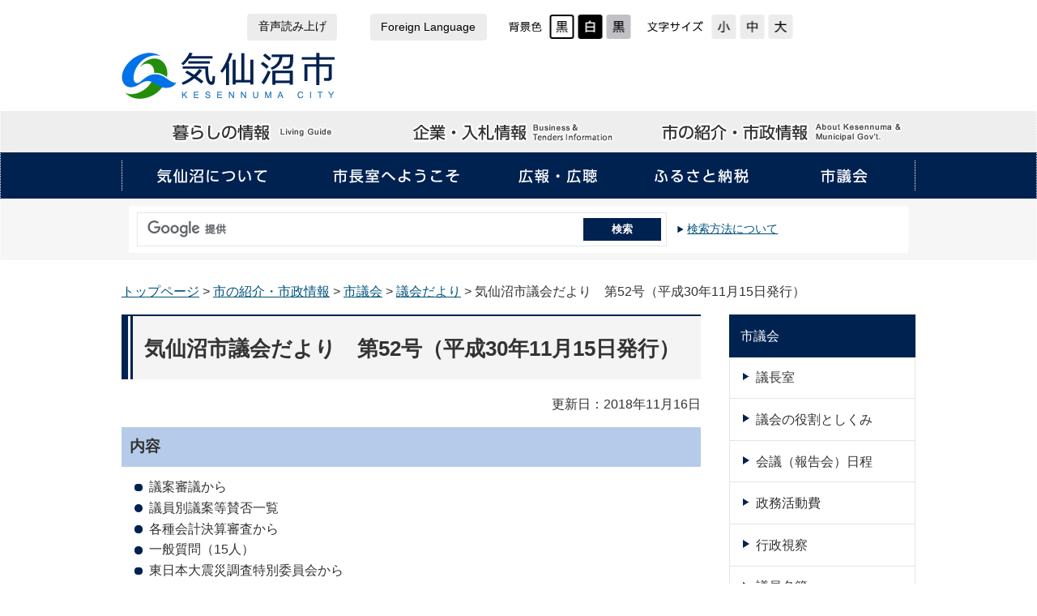

--- FILE ---
content_type: text/html
request_url: https://www.kesennuma.miyagi.jp/sec/s154/010/010/010/020/20181116162945.html
body_size: 13581
content:
<?xml version="1.0" encoding="utf-8"?>
<!DOCTYPE html PUBLIC "-//W3C//DTD XHTML 1.0 Transitional//EN" "http://www.w3.org/TR/xhtml1/DTD/xhtml1-transitional.dtd">
<html xmlns="http://www.w3.org/1999/xhtml" xml:lang="ja" lang="ja">
<head>
<meta http-equiv="Content-Type" content="text/html; charset=utf-8" />
<meta http-equiv="Content-Style-Type" content="text/css; charset=utf-8" />
<meta http-equiv="Content-Script-Type" content="text/javascript" />
<title>気仙沼市議会だより　第52号（平成30年11月15日発行） - 気仙沼市役所</title>
<meta name="keywords" content="気仙沼,kesennuma,けせんぬま,ケセンヌマ,ホヤぼーや,徳仙丈山,大島架橋,カツオ,海の市,震災復興" />

<meta name="viewport" content="width=device-width,initial-scale=1.0" />
<link href="/core/css/style.css" rel="stylesheet" type="text/css" media="all" />
<link href="/core/css/default.css" rel="stylesheet" type="text/css" media="all" title="change" />
<script type="text/javascript" src="/core/js/jquery.js"></script>
<script type="text/javascript" src="/core/js/jquery.accessibility.js"></script><script type="text/javascript" src="/core/js/gnav.js"></script>
<script src="//cdn-eas.readspeaker.com/script/12581/webReader/webReader.js?pids=wr&amp;forceAdapter=ioshtml5&amp;disable=translation,lookup" type="text/javascript" id="rs_req_Init"></script>
<!--[if lt IE 9]><script type="text/javascript" src="/core/js/ie.js"></script> <![endif]-->
<!--[if lte IE 9]><link href="/core/css/ie.css" rel="stylesheet" type="text/css" media="all" /><![endif]-->
<!-- Google tag (gtag.js) -->
<script async="" src="https://www.googletagmanager.com/gtag/js?id=G-M46DHQQ4CL"></script>
<script>
  window.dataLayer = window.dataLayer || [];
  function gtag(){dataLayer.push(arguments);}
  gtag('js', new Date());

  gtag('config', 'G-M46DHQQ4CL');
</script>
</head>

<body id="body" class="default page">
<div class="wrap" id="TOP">
<div id="jump"><a href="#main">コンテンツにジャンプ</a></div>
<div id="xp1" class="rs_preserve rs_skip rs_splitbutton rs_addtools rs_exp"></div>
<div class="header">
<div class="common_menu">
<div class="wrap">
<div class="page_control">
<div class="words">
<ul>
<li id="readspeaker_button1" class="rs_skip voice"><a id="voice" accesskey="L" class="rs_href" href="//app-eas.readspeaker.com/cgi-bin/rsent?customerid=12581&lang=ja_jp&readid=body&url=" rel="nofollow">音声読み上げ</a></li>
<li class="language"><a href="../../../../../../foreign.html">Foreign Language</a></li>
</ul>
</div>
<div id="UD"><noscript>文字サイズ変更・コントラスト変更機能を利用する場合は、javascriptをオンにしてください</noscript></div>
</div>
</div>
</div><div class="wrap">
<div class="title"><a href="../../../../../../index.html">気仙沼市役所</a></div>
</div>
<div class="nav">
<div id="confopen" class="conf_button"><a href="javascript:void(0)">閲覧補助</a></div>
<div id="menuopen" class="menu_button"><a href="javascript:void(0)">メニューを開く</a></div>
<div id="menu">
<ul>
<li class="menu01"><a href="../../../../../../li/life/index.html">暮らしの情報</a></li>
<li class="menu02"><a href="../../../../../../li/business/index.html">企業・入札情報</a></li>
<li class="menu03"><a href="../../../../../../li/shisei/index.html">市の紹介・市政情報</a></li>
</ul>
<div class="nav_bg">
<ul class="sub">
<li class="menu21"><a href="../../../../../../li/shisei/010/index.html">気仙沼について</a></li>
<li class="menu22"><a href="../../../../../../li/shisei/020/index.html">市長室へようこそ</a></li>
<li class="menu23"><a href="../../../../../../li/shisei/120/index.html">広報・広聴</a></li>
<li class="menu24"><a href="../../../../../../li/shisei/140/index.html">ふるさと納税</a></li>
<li class="menu25"><a href="../../../../../../li/shisei/160/index.html">市議会</a></li>
</ul>
</div>
</div>
</div>
<!--/nav--><form id="searchForm" class="search" name="form1" action="/gsearch.html" method="get">
<div class="wrap"><label class="search_txt" for="search_txt">サイト内検索</label>
<div class="input_area"><input id="search_txt" class="search_txt" name="query" type="text" value=""> <input id="searchButton" class="search_bt" name="btnG" type="submit" value="検索"> <input name="ie" value="UTF-8" type="hidden"> <input name="oe" value="UTF-8" type="hidden"> <input name="cx" value="017648184722034350823:quc5ox9-j-m" type="hidden"> <input name="cof" value="FORID:11" type="hidden"></div>
<div id="option_area" class="option_area"></div>
</div>
</form><div class="menu_bg"></div>
<div class="conf_bg"></div>
</div>
<div class="contents"><p class="locus"><a href="../../../../../../index.html">トップページ</a> &gt; <a href="../../../../../../li/shisei/index.html">市の紹介・市政情報</a> &gt; <a href="../../../../../../li/shisei/160/index.html">市議会</a> &gt; <a href="../../../../../../li/shisei/160/020/index.html">議会だより</a> &gt; 気仙沼市議会だより　第52号（平成30年11月15日発行）</p><div class="nav_move" id="nav_move">
<a href="#nav_anchor">PAGE MENU</a>
</div><div class="article" id="main"><h1>気仙沼市議会だより　第52号（平成30年11月15日発行）</h1>


      <p class="right">更新日：2018年11月16日</p>


<div class="txtbox"><h2>内容</h2>
<ul>
<li>議案審議から</li>
<li>議員別議案等賛否一覧</li>
<li></li>
<li>各種会計決算審査から</li>
<li></li>
<li>一般質問（15人）</li>
<li>東日本大震災調査特別委員会から</li>
<li>一般会計予算審査から</li>
<li>行政視察報告</li>
<li>議会報告会、編集後記</li>
</ul>
<p>&nbsp;</p>
<p>議会だよりに対してのご意見やご感想をお寄せください。</p>
<p>見たいページをダウンロードしてください。ファイルの容量が大きいため、インターネット接続環境や機種によっては、表示に時間がかかる場合があります。</p></div>

<ul class="box-image double"><li class="clear"><img src="../019/52-hyoushi.png" alt="議会だより　第52号の表紙議会だより　第52号の表紙の画像" width="419" height="597" /><p>議会だより　第52号の表紙</p></li></ul>




<div class="section file_section">
<h2>関連ファイル</h2>
<ul class="file_list">
<div class="section_wrap"><ul class="file_list"><li class="pdf"><a href="../019/52-P1.pdf" target="_blank">１ページ　気仙沼市議会だより　第52号表紙（PDF：338KB）</a></li><li class="pdf"><a href="../019/52-P2-4.pdf" target="_blank">２ページから4ページ　議案審議から（１）（PDF：2.5MB）</a></li><li class="pdf"><a href="../019/52-P5-7.pdf" target="_blank">5ぺージから7ページ　　議案審議から（２）（PDF：2.2MB）</a></li><li class="pdf"><a href="../019/52-P8-9.pdf" target="_blank">8ページから9ページ　議案審議から（３）、議員別議案等賛否一覧（PDF：1.3MB）</a></li><li class="pdf"><a href="./52-P10-11.pdf" target="_blank">10ページから11ページ　各種会計決算審査から（PDF：1.4MB）</a></li><li class="pdf"><a href="./52-P12-14.pdf" target="_blank">12ページから14ページまで　一般質問（１）（PDF：2.1MB）</a></li><li class="pdf"><a href="./52-P15-17.pdf" target="_blank">15ページから17ページまで　一般質問（２）（PDF：2.1MB）</a></li><li class="pdf"><a href="./52-P18-19.pdf" target="_blank">18ページから19ページまで　一般質問（3）、東日本大震災調査特別委員会から（PDF：1.4MB）</a></li><li class="pdf"><a href="./52-P20-21.pdf" target="_blank">20ページから21ページ　一般会計予算審査から（PDF：1.6MB）</a></li><li class="pdf"><a href="./52-P22-24.pdf" target="_blank">22ページから24ページ　行政視察報告、議会報告会、編集後記（PDF：2.7MB）</a></li></ul></div>
</div>


<div class="acrobat"><div class="icon"><a href="http://get.adobe.com/jp/reader/"><img src="/core/img/GetAdobeReader_icon.png" alt="AbobeReaderのダウンロードページへのバナー" width="158" height="39" /></a></div>
<p>PDFファイルをご覧いただくには、Adobe Readerが必要です。<br>Adobe Readerをお持ちでない方は、バナーのリンク先から無料ダウンロードしてください。</p></div>






<div class="section info_section">
<h2>このページに関する問い合わせ先</h2>
<div><p>議会事務局 議事調査係<br>電話番号：0226-22-3457</p></div>
<form action="https://www.kesennuma.miyagi.jp/form/inquiry/SITE000000000000000158.html">
<button type="submit">メールでお問合せ</button></form>
</div>





<div class="section form_section">
<h2>このページに関するアンケート</h2>
<form class="section" method="post" name="fm1" action="/apppub/wcfSecure/confirm">
<input type="hidden" name="text3" value="気仙沼市議会だより　第52号（平成30年11月15日発行）" />
<input type="hidden" name="text4" value="PAGE000000000000007199" />
<input type="hidden" name="text7" value="議会事務局 議事調査係（庶務係）" />
<input type="hidden" name="text6" value="https://www.kesennuma.miyagi.jp/sec/s154/010/010/010/020/20181116162945.html" />
<script>var hiduke=new Date,year=hiduke.getFullYear(),month=hiduke.getMonth()+1,day=hiduke.getDate(),hour=hiduke.getHours(),minute=hiduke.getMinutes();
document.write('<input type="hidden" name="text5" value="'+year+"年"+month+"月"+day+"日"+hour+"："+minute+'">');</script>  
<input type="hidden" name="page_id" value="PAGE000000000000010261"><fieldset><legend>このページは見つけやすかったですか？</legend> <input id="radio2_0" type="radio" name="radio2" value="見つけやすかった"><label for="radio2_0">見つけやすかった</label> <input id="radio2_1" type="radio" name="radio2" value="ふつう"><label for="radio2_1">ふつう</label> <input id="radio2_2" type="radio" name="radio2" value="見つけにくかった"><label for="radio2_2">見つけにくかった</label></fieldset><fieldset><legend class="dt">このページの内容は分かりやすかったですか？</legend> <input id="radio1_0" type="radio" name="radio1" value="分かりやすかった"><label for="radio1_0">分かりやすかった</label> <input id="radio1_1" type="radio" name="radio1" value="ふつう"><label for="radio1_1">ふつう</label> <input id="radio1_2" type="radio" name="radio1" value="分かりにくかった"><label for="radio1_2">分かりにくかった</label></fieldset>
<p class="center"><input value="送信" type="submit" name="subm"></p>
</form>
</div>

<div id="cont_under"></div>
</div><!--/article-->

<div id="nav_anchor"></div>

<div class="nav"><dl>

<dt>市議会</dt>

<dd><a href="../../../../../../li/shisei/160/040/index.html">議長室</a></dd>

<dd><a href="../../../../../../li/shisei/160/060/index.html">議会の役割としくみ</a></dd>

<dd><a href="../../../../../../li/shisei/160/050/index.html">会議（報告会）日程</a></dd>

<dd><a href="../../../../../../li/shisei/160/100/index.html">政務活動費</a></dd>

<dd><a href="../../../../../../li/shisei/160/080/index.html">行政視察</a></dd>

<dd><a href="../../../../../../li/shisei/160/030/index.html">議員名簿</a></dd>

<dd><a href="../../../../../../li/shisei/160/090/index.html">議会の取り組み</a></dd>

<dd><a href="../../../../../../li/shisei/160/120/index.html">議決結果・賛否一覧</a></dd>

<dd><a href="../../../../../../li/shisei/160/020/index.html">議会だより</a></dd>

<dd><a href="../../../../../../li/shisei/160/070/index.html">傍聴・請願・陳情</a></dd>

<dd><a href="../../../../../../li/shisei/160/130/index.html">会議資料等</a></dd>

</dl>

</div></div><!--/contents-->
<div class="footer"><ul class="menu">
<li><a href="../../../../../../accessibility/index.html">ウェブ・アクセシビリティについて</a></li>
<li><a href="../../../../../../li/site/index.html">このサイトについて</a></li>
<li><a href="../../../../../../sitemap.html">サイトマップ</a></li>
</ul>
<div class="wrap">
<div class="right">
<ul class="link">
<li><a href="../../../../../../map/010/010/map01.html">気仙沼へのアクセス</a></li>
<li><a href="../../../../../../li/life/060/010/index.html">庁舎案内</a></li>
<li><a href="../../../../../../li/soshiki/index.html">組織一覧</a></li>
<li><a href="../../../../../../li/map/index.html">施設案内</a></li>
<li><a href="../../../../../s002/20210908173602.html">オンラインサービス 電子申請・申請書等ダウンロード</a></li>
<li><a href="https://www.kesennuma.miyagi.jp/sec/s002/20210325101401.html">よくある質問集 FAQ</a></li>
</ul>
</div>
<dl>
<dt>気仙沼市役所</dt>
<dd>郵便番号：988-8501　宮城県気仙沼市八日町1丁目1番1号</dd>
<dd>電話番号：0226-22-6600　ファクス番号：0226-24-3566</dd>
<dd>開庁時間：8時30分から17時15分まで（土曜・日曜・祝日、12月29日から1月3日を除く）</dd>
</dl>
<a class="footer_mail" href="https://www.kesennuma.miyagi.jp/form/002/enquete.html" target="_self"><img alt="メールでお問い合わせ" src="../../../../../../core/img/button_footer-contact.png" width="149" height="38"></a><br>
<p class="copyright">Copyright &copy; Kesennuma City All Rights Reserved.</p>
</div>
<div id="back-top" class="reread_link"><a href="#TOP">このページのトップへ</a></div></div></div></body></html>


--- FILE ---
content_type: text/css
request_url: https://www.kesennuma.miyagi.jp/core/css/style.css
body_size: 68835
content:
@charset "utf-8";
/*------------------------------------
 気仙沼市 style.css
------------------------------------ */
body {margin:0px;color:#333333;background-color:#ffffff;font-size:100%;line-height:1.3;font-family:"Hiragino Kaku Gothic ProN","メイリオ",sans-serif;-webkit-text-size-adjust:100%;}
.header ,.article ,.footer ,.section ,h1,h2,h3,hr{clear:both;}/*-clear-*/
.article ,.section ,.nav ,dl,ul,div{padding:0px 0px 5px;overflow:auto;}/*-hasLayout-*/
h1,h2,h3,h4,h5,p,dl,ul,ol {margin-top:0px;}
ul,ol{padding-left:30px;line-height:normal;}
#Map,#Map *,#jump{padding:0px;overflow:visible;}
#jump a{position:absolute;width:0px;height:0px;color:#000000;background:#ffffff;overflow:auto;text-indent:-1000em;}
#jump a:focus{width:12em;height:1.5em;text-indent:0px;text-align:center;}
#TOP{min-width:980px;padding:0px;}
textarea {max-width:98%;}
a{color:#00527D;text-decoration:underline;}
a:hover img{opacity:0.8;}
img{border:none;vertical-align:middle;}
div.right{float:right;}
div.left{float:left;}
p.right{text-align:right;}
p.left{text-align:left;}
p.center{text-align:center;}

.wrap button[type="submit"],
.wrap input[type="button"],
.wrap input[type="submit"],
.wrap input[type="text"]{padding:6px;border:none;background:#eeeeee;font-family:"Hiragino Kaku Gothic ProN","メイリオ",sans-serif;-webkit-appearance:none;box-sizing: content-box;line-height: 1em;}
.wrap input[type="text"]:focus{background:#ffffff;outline:2px solid #002251;}
.wrap button[type="submit"]:hover,
.wrap input[type="button"]:hover,
.wrap input[type="submit"]:hover{cursor:pointer}
.wrap button[type="submit"],
.wrap input[type="button"],
.wrap input[type="submit"]{padding:6px 1em;color:#ffffff;background-color:#002251;}

html,body { min-width: 320px;}


/* SEARCH */
#subheader { margin-bottom: 0.5em;}
#result dt.title { margin-bottom: 0.2em; font-size: 1.2em;word-wrap: break-word;}
#result dt.title a:hover { text-decoration: none;}
#result dd.body { margin-bottom: 0.9em; margin-left: 1em; font-size: 0.95em;word-wrap: break-word;}
#result dd.body cite { display: block; margin-top: 0.5em; font-size: 0.9em; color: #006520; font-style: normal;}

/*------------------------------------------------------------------------
  header section
-------------------------------------------------------------------------*/
.header{ padding:0px;}
.header .wrap,
.header .nav ul{width:980px;margin:0px auto;padding:0;}
.header .title {float:left;}
.header .wrap .title,.header h1 {width:265px;margin:0 0px 6px;float:left;background:url(../img/title.png) no-repeat 0 0;background-size:265px 65px;}
.header .wrap .title a,.header h1 {display:block;height:65px;text-indent:-100em;}
.header .page_control{height:65px;margin: 10px auto 0;}
#UD{float:right;}
#UD dl ,#UD dl dt,#UD dl dd{min-height:44px;margin:2px 1px;padding:0px;float:left;list-style:none;}
#UD dl.color_change ,#UD dl.textsize_change{width:204px;margin:0px;padding:5px 0px 0px 0px;float:left;}
#UD dl.color_change{width:170px;}
#UD dl dt{padding:4px 3px 0px 0px;background:no-repeat center center;text-indent:-1000em;}
#UD dl.color_change dt {width:50px;background-image:url(../img/control_collar_title.png);}
#UD dl.textsize_change dt {width:80px;background-image:url(../img/control_font_title.png);}
#UD dl dd a,.header .page_control ul li a,.header form.search label.search_txt{display:block;width:33px;height:44px;text-indent:-1000em;background:no-repeat center center;}
#UD dl dd.default a{background-image:url(../img/control_def.png);}
#UD dl.color_change dd.default a{background-image:url(../img/control_color_def.png);}
#UD dl dd.smaller a{background-image:url(../img/control_font_small.png);}
#UD dl dd.larger a{background-image:url(../img/control_font_big.png);}
#UD dl dd.high a{background-image:url(../img/control_collar_high.png);}
#UD dl dd.low a{background-image:url(../img/control_collar_low.png);}


/* ========================
 common_menu
======================== */
.common_menu { margin: 0; padding: 0;}
.common_menu .wrap { max-width: 1400px; margin: 0 auto; padding-bottom: 0;}

.common_menu .page_control { display: flex; justify-content: center; align-items: center;flex-wrap: wrap; height: auto; margin: 4px auto; padding-bottom: 0;}
.common_menu .words { padding-bottom: 0;}
.common_menu .words ul { display: flex; flex-wrap: wrap; list-style: none; margin: 0; padding: 0;}
.common_menu .words ul li a { display: flex; justify-content: center; align-items: center; width: auto; height: 33px; margin: 0 1.5em; padding: 0 1em; font-size: 0.85em; text-decoration: none; color: #000; text-indent: 0; background-color: #ececec; border-radius: 0.3em; transition-duration: 0.3s;}
.common_menu .words ul li a:hover,
.common_menu .words ul li a:focus { background-color: rgba(44, 121, 227, 0.3);}

.common_menu #UD { float: none; padding-bottom: 0;}
.common_menu #UD dl.color_change,
.common_menu #UD dl.textsize_change,
.common_menu #UD dl dt { padding-top: 0;}

/* ===================== */


.header form.search {margin:0px;padding:9px;background:#F6F6F6;}
.header form.search .wrap{background:#ffffff;padding:0;width:962px;}
.header form.search label.search_txt{display:block;width:1%;float:left;}
.header form.search .input_area{width:48%;box-sizing:border-box;margin:8px 0px;padding:6px;border:1px solid #E6E6E6;background:url(../img/control_search_title.png) no-repeat 8px center;float:left;}
.header form.search input#search_txt {display:block;width:85%;padding:6px 0px;margin:0px;float:left;min-height: 16px;}
.header form.search input#search_txt:focus {outline:none;}
.header form.search input.search_bt {width:15%;padding:4px 0px;margin:0px;font-weight:bold;border:none;float:left;line-height: 1.5em;}
.header form.search .option_area{width:50%;float:right;}
.header form.search .option_area h2{margin:0px;background:url(../img/search_option_title.png) no-repeat left center;text-indent:-100em}
.header form.search .option_area ul{margin:0px;padding:0px;list-style:none;font-size:0.9em;}
.header form.search .option_area ul li{margin:0px;padding:5px 5px 5px 16px;background:url(../img/link_list_mark.png) no-repeat left center;float:left;}

#menu{padding:0;}
.header .nav{color:#000000;background-color:#eeeeee;padding:0;}

/*
.header .nav .menu_button { position:absolute;top:0px;right:0px;z-index:80;}
.header .nav .menu_button a{display:block;width:44px;min-height:44px;color:#ffffff;background:url(../img/menu_open.png) no-repeat center center #002251;text-indent:-100em;}
.header .nav .menu_button a.active{background-image:url(../img/menu_clause.png);}
*/

.header .nav .conf_button,
.header .nav .menu_button { position: fixed; height: 52px; padding: 0; font-size: 0.8em; background-color: rgba(0,0,0,0.5); z-index: 60;}
.header .nav .conf_button { top: 0px; left: 0%; right: 50%;}
.header .nav .menu_button { top: 0px; left: 50%; right: 0%;}

.header .nav .conf_button a,
.header .nav .menu_button a { display: flex; justify-content: center; align-items: flex-end; height: 100%; padding-bottom: 4px;}

.header .nav .conf_button a,
.header .nav .menu_button a { color: #fff; text-decoration: none; background-color: rgba(0,0,0,0.3); box-sizing: border-box; transition-duration: 0.3s;}
.header .nav .menu_button a { border-left: 1px solid rgba(255,255,255,0.75);}
.header .nav .conf_button a:before,
.header .nav .menu_button a:before { display: block; content: ""; position: absolute; top: 0; left: 50%; width: 36px; height: 36px; margin-left: -18px; background: center center no-repeat; background-size: contain; transition-duration: 0.3s;}
.header .nav .conf_button a:before { background-image: url("../img/mbmenu_icon03.png");}
.header .nav .menu_button a:before { background-image: url("../img/mbmenu_icon01.png");}
.header .nav .conf_button a:hover,
.header .nav .menu_button a:hover { background-color: rgba(0,0,0,1);}

.header .nav .conf_button a.active:before,
.header .nav .menu_button a.active:before { transform: rotate(270deg); background-image: url("../img/mbmenu_icon00.png");}



.header .nav .nav_bg{background-color:#002251;color: #ffffff;padding:0;}
.header .nav ul {padding:0px;list-style:none;}
.header .nav ul li{width:33.3%;margin:0;float:left;}
.header .nav ul.sub li{width:20%;}
.header .nav ul li:before{top:10px;bottom:10px;right:0px;border-right:1px dotted #FFFFFF;}
.header .nav ul li.menu01:after,
.header .nav ul li.menu11:after,
.header .nav ul li.menu21:after,
.header .nav ul li.menu31:after{top:10px;bottom:10px;left:0;;border-right:1px dotted #FFFFFF;}
.header .nav ul li a{display:block;min-height:50px;margin:1px 1px 0px;background:no-repeat center center;text-indent:-999em;transition-duration:0.5s;color:#000!important;}
.organization .header .nav ul.sub li a,
.calendar .header .nav ul.sub li a { color:#fff!important;}

.header .nav ul.sub li a{min-height:56px;}
.header .nav .nav_bg ul li a{color:#ffffff;}
.header .nav ul li a:hover{background-color:rgba(44, 121, 227, 0.3)}
.header .nav ul li.menu01 a{background-image:url(../img/main_menu01.png);}
.header .nav ul li.menu02 a{background-image:url(../img/main_menu02.png);}
.header .nav ul li.menu03 a{background-image:url(../img/main_menu03.png);}

/* 暮らしの情報 */
.header .nav ul.sub li.menu01 a{background-image:url(../img/menu01.png);}
.header .nav ul.sub li.menu02 a{background-image:url(../img/menu02.png);}
.header .nav ul.sub li.menu03 a{background-image:url(../img/menu03.png);}
.header .nav ul.sub li.menu04 a{background-image:url(../img/menu04.png);}
.header .nav ul.sub li.menu05 a{background-image:url(../img/menu05.png);}
.header ul.sub li.menu01,
.header ul.sub li.menu03,
.header ul.sub li.menu05{width:17.333333%;}
.header ul.sub li.menu04{width:28%;}

/* 企業 */
.header .nav ul.sub li.menu11 a{background-image:url(../img/menu11.png);}
.header .nav ul.sub li.menu12 a{background-image:url(../img/menu12.png);}
.header .nav ul.sub li.menu13 a{background-image:url(../img/menu13.png);}
.header .nav ul.sub li.menu14 a{background-image:url(../img/menu14.png);}
.header .nav ul.sub li.menu15 a{background-image:url(../img/menu15.png);}
.header ul.sub li.menu13,
.header ul.sub li.menu14,
.header ul.sub li.menu15{width:18%;}
.header ul.sub li.menu11,
.header ul.sub li.menu12{width:23%;}

/* 市政 */
.header .nav ul.sub li.menu21 a{background-image:url(../img/menu21.png);}
.header .nav ul.sub li.menu22 a{background-image:url(../img/menu22.png);}
.header .nav ul.sub li.menu23 a{background-image:url(../img/menu23.png);}
.header .nav ul.sub li.menu24 a{background-image:url(../img/menu24.png);}
.header .nav ul.sub li.menu25 a{background-image:url(../img/menu25.png);}
.header .nav ul.sub li.menu23,
.header .nav ul.sub li.menu24,
.header .nav ul.sub li.menu25{width:18%;}
.header .nav ul.sub li.menu21,
.header .nav ul.sub li.menu22{width:23%;}

/* 震災復興 */
.header .nav ul.sub li.menu31 a{background-image:url(../img/menu31.png);}
.header .nav ul.sub li.menu32 a{background-image:url(../img/menu32.png);}
.header .nav ul.sub li.menu33 a{background-image:url(../img/menu33.png);}
.header .nav ul.sub li.menu34 a{background-image:url(../img/menu34.png);}
.header .nav ul.sub li.menu35 a{background-image:url(../img/menu35.png);}
.header ul.sub li.menu32,
.header ul.sub li.menu34,
.header ul.sub li.menu35{width:18%;}
.header ul.sub li.menu31,
.header ul.sub li.menu33{width:23%;}

.header .nav .conf_button,
.header .nav .menu_button { display: none;}



/* グローバルメニュー - 下階層 */
.header,
.header .nav,
.header .nav .nav_bg,
.header .nav ul.sub { overflow: visible;}
.header .nav .nav_bg:after,
.header .nav ul.sub:after { display: block; content: ""; clear: both;}
.header .nav ul.sub { position: relative;}

#menu li dt a { position: relative; display: flex; align-content: center; justify-content: center; height: 100%; transition-duration: 0.15s; flex-wrap: wrap; color: #fff!important;}
#menu li dt a:hover,
#menu li dt a:focus,
#menu dl:hover dt a,
#menu dl.focus dt a { background-color: #4D6586;} /* グローバル　ホバー色 */
#menu ul.sub_category { background: #4D6586;} /* サブカテゴリ　背景色 */

header nav,
#menu { overflow: visible;}
#menu dl { height: 100%; margin: 0px; padding: 0px; box-sizing: border-box; overflow: visible;}
#menu dl dt { height: 100%;} 
header nav ul li a,
#menu dl dt a { transition-duration: 0.2s;}
#menu dl dd { position: absolute; top: 100%; left: 0%; right: 0%; /* width: 1024px; */ padding: 0px; margin: 0px; max-height: 0px; transition-duration: 0.4s; overflow: hidden; z-index: 1000;} /* サブカテゴリ */
header nav.active #menu dl dd { top: 100%;}

#menu dl:hover dd,
#menu dl.focus dd{ height: auto; max-height: 600px; margin: 0px;}
#menu ul.sub_category { display: flex; flex-wrap: wrap; justify-content: flex-start; align-items: stretch; height: auto; width: auto; margin: 0px; padding: 5px;}
#menu ul.sub_category li { flex-basis: 25%;}
#menu ul.sub_category li a { display: flex; align-items: center; height: calc(100% - 10px); margin: 5px; padding: 1em;	text-decoration: none; background: #fff; transition-duration: 0.15s; box-sizing: border-box;} /* サブカテゴリ項目 */

#menu ul.sub_category li a { text-indent: 0; color: #000;}

#menu ul.sub_category li a { position: relative;}
#menu ul.sub_category li a:hover,
#menu ul.sub_category li a:focus { background-color: #B3CBEB;} /* サブカテゴリ項目　ホバー色 */
#menu ul.sub_category li a:hover:before,
#menu ul.sub_category li a:focus:before { left: 1.3em;}




/*------------------------------------------------------------------------
  contents section
-------------------------------------------------------------------------*/
.contents {width:980px;margin:0px auto;}
.contents .main,.contents .article {width:715px;float:left;}
.no_nav .contents .article {width:auto;float:none;}
.contents .locus{margin:1em 0;padding:0;}
.contents .article img{max-width:100%;height:auto;}

/* header */
.contents .article h1{padding:0.8em 20px 0.7em;border-left:8px solid;border-top:2px solid;border-color:#002251;background-color:#f4f4f4;font-size:1.6em}
.contents .article h1:before{ top:0px;bottom:0px;left:3px; width: 3px; background-color: #002251;}
.contents .article h2{margin:0 0 0.8em;padding:0.3em 0 0.3em 0.3em;font-size:1.45em;background:#f4f4f4;border-left:6px solid #002251;}
.contents .article h3{margin:0 0 0.8em;padding:0.3em 0;font-size:1.2em;border-bottom:1px solid #002251;}
.contents .article h3{margin:0 0 0.8em;padding:0.3em 0 0.3em .5em;font-size:1.2em;border-bottom:1px solid #002251;}
.contents .article h3:before{top:0;bottom:0;border-left:.25em solid #003351;margin:.3em 0;left:0;}
.contents .article h4{margin:0 0 0.8em;padding:0.3em;font-size:1.05em;border-bottom:1px dotted #002251;}
.contents .article h5{margin:0 0 0.7em 0.5em;padding:0.3em;font-size:1em;}
.contents .article h6{margin:0 0 0.7em 0.5em;padding:0.3em;font-size:1em;}

/* list */
.contents .article ol {padding-left:2.2em;} /* 2桁 * 1.1倍（IE対策）*/
.contents .article ul {list-style:none;padding-left:0px;}
.contents .article ol li,.contents .article ul li{margin-bottom:0.3em;}
.contents .article ul li{padding-left:1.6em;}
.contents .article ul li:before{top:0.35em;left:8px;width:0.6em;height:0.6em;background:#002251;border-radius:50%;}
.contents .article ol > li{ padding-left: 0px !important;}
.contents .article ol > li:before{ display: none !important;}
.contents .article ul li > ol,
.contents .article ol li > ul { margin: 0.5em 0;}

/* table */
.contents .article table{border-collapse: collapse;margin-bottom:15px;}
.contents .article table caption{padding:4px 0px;color:#1B3763;font-weight:bold;}
.contents .article table table,
.contents .article table ul,
.contents .article table ol,
.contents .article table table dl{margin-bottom:0px;}
.contents .article table th,
.contents .article table td{padding:0.5em;border:1px solid #666666;}
.contents .article table th{color:#002251;background:#EEF0F2;}
.contents .article table.noborder,
.contents .article table.noborder th,
.contents .article table.noborder td{border:none;}
.contents .article table.widetable{display:block;max-width:100%;overflow:auto;border:none;}
.contents .article table.widetable caption{display:block;}
.contents .article table.widetable tbody{display:table;}

/* indent */
.contents .article .txtbox h4,
.contents .article .txtbox h5,
.contents .article .txtbox h6,
.contents .article .txtbox ol,
.contents .article .txtbox ul,
.contents .article .txtbox p,
.contents .article .txtbox table{margin-left:0.5em;}

/* template imagebox */
.contents .article .box-image { padding: 1em 0 0;}
.contents .article .box-image li { margin: 0 1% 1%; padding: 0; float: left; text-align: center; }
.contents .article .box-image li:before { display: none;}
.contents .article .box-image li img { max-width: 100%; height: auto;}
.contents .article .box-image li p { padding-top: 0.5em; font-size: 0.8em;}

.contents .article .box-image.single li { width: 98%; float:none;}
.contents .article .box-image.double li { width: 48%;}
.contents .article .box-image.triple li { width: 31.3333333333%;}
.contents .article .box-image.quadruple li { width: 23%;}
.contents .article .box-image.pentadruple li { width: 18%;}
.contents .article .box-image.hexatruple li { width: 14.6666666666%;}

.contents .article .box-image.double li:nth-child(2n+1),
.contents .article .box-image.triple li:nth-child(3n+1),
.contents .article .box-image.quadruple li:nth-child(4n+1),
.contents .article .box-image.pentadruple li:nth-child(5n+1),
.contents .article .box-image.hexatruple li:nth-child(6n+1),.contents .article .box-image li.clear{clear:both;}

.contents .article .image_box {margin: 0px 0px 10px; padding-bottom: 0;}
.contents .article .image_box img{max-width: 100%; height: auto;}
.contents .article .image_box_center {min-width:240px; width: 50%; max-width: 80%; margin: 0px auto 10px; padding-right: 2em;}
.contents .article .image_box_left,
.contents .article .image_box_right {max-width: 50%; }
.contents .article .image_box_left {float: left; margin-right: 10px;}
.contents .article .image_box_right {float: right; margin-left: 10px;}
.contents .article .image_box_left p,
.contents .article .image_box_right p{padding-top: 0.5em; font-size: 0.85em; text-align:center;}

/* overview table */
.contents .article .overview_list{margin:1em 0 0;}
.contents .article .overview_list dt{width:10.5em;margin:0;padding:0 0 .7em 0;float:left;clear:both;}
.contents .article .overview_list dd{margin:0 0 1em;padding:0 0 .7em 11em;border-bottom:1px dotted #333333;}
.contents .article .overview_table{margin:1em 0;padding:0;width:auto;max-width:100%;}
.contents .article .overview_table th{width:25%;}

/* organization_table */
.contents .article .organization_section .organization_table{margin:1em 0;padding:0;max-width:100%;}
.contents .article .organization_section .organization_table .org_tel,
.contents .article .organization_section .organization_table .org_locate { display: none;}

/* Q and A */
.contents .article .qanda dt{border-bottom:1px dotted #333333;}
.contents .article .qanda dd{margin:0px;}
.contents .article .qanda dt:before,.article dl.qanda dd:before{content:"Q";padding-right:0.2em;color:#002251;font-size:240%;font-family:"monospace";}
.contents .article .qanda dd:before{content:"A";color:#880000;}

/* YouTube */
.contents .article .mv_area{position:relative;height:0px;width:100%;max-width:715px;margin:1em 0;padding-top:56.25%;overflow:hidden;}
.contents .article .mv_area.normal_wide{padding-top:75%;}
.contents .article .mv_area iframe{position:absolute;top:0px;left:0px;width:100%;height:100%;}
.contents .article .mv_area p{margin:0.5em 0;font-size:0.9em;}
.contents .article .section h2{border-left:none;border-bottom:2px solid #002251;}

/* event section */
.contents .article .event_section .event{margin:.8em;padding:1.7em 1.2em 0.7em 1.2em;border:3px solid #c6c6c6;}
.contents .article .event_section .event dt{width:7.5em;margin:0 0 .7em 0;padding: .3em 0;color:#FFFFFF;font-weight:bold;background:#002251;text-align: center;float:left;clear:both;}
.contents .article .event_section .event dd{margin:0 0 1em;padding: .3em 0 .8em 8.6em;border-bottom:1px dotted #666666;}

/* map section */
.contents .article .map_ground{width:100%;max-width:713px;border:1px solid #ccc;margin:0 0 1em;padding:0;}

/* link section */
.contents .article .link_section ul li{margin-top:.7em;margin-bottom:.5em;}
.contents .article .link_section ul li:before{height:0px;border:0.4em solid transparent;border-left:0.6em solid #002251;background:transparent;border-radius:0px}

/* file section */
.contents .article .file_section .file_list li {margin:.7em 0 .5em .4em;padding:0;}
.contents .article .file_section .file_list li:before { display: none;}
.contents .article .file_section .file_list li a { padding-left: 1.2em; background: url(../img/file_list_mark.gif) no-repeat center left;background-size:14px;}
.contents .article .file_section .file_list li.pdf a { background-image: url(../img/file_list_mark_pdf.png);}
.contents .article .file_section .file_list li.doc a { background-image: url(../img/file_list_mark_doc.gif);}
.contents .article .file_section .file_list li.xls a { background-image: url(../img/file_list_mark_xls.gif);}
.contents .article .acrobat{margin:.5em 0;padding:8px;border:3px solid #c6c6c6;}
.contents .article .acrobat .icon{margin:0 .3em 0 0;border:none;float:left;font-weight:500; }
.contents .article .acrobat p{margin:0px;font-size:0.9em;}

/* info section */
.wrap .contents .article .info_section button[type='submit'],
.warp .contents .article .form_section butoon[type='submit']{height:2.2em;margin:0 auto 1em;width:auto;}
.contents .article .info_section button[type='submit']{padding-left:2.2em;position:relative;}
.contents .article .info_section button[type='submit']:before{
  content:"";display:block;position:absolute;width:0;height:0;
  top: 1.2em;left: 1em;border:0.5em solid #f0f0f0;border-top:0.5em solid transparent;border-bottom:0.3em solid #f0f0f0;background:transparent;
}
.contents .article .info_section button[type='submit']:after{
  content:"";display:block;position:absolute;
  top:1.2em;left:1em;border:0.5em solid transparent;border-top: 0.5em solid #ffffff;
}

/* form section */
.contents .article .form_section{padding:1em;border:1px solid #CCCCCC;}
.contents .article .form_section h2{border:none;}
.contents .article fieldset{padding:0px 0px 1em;border:none;}
.contents .article fieldset legend{padding:0 0 .3em 1em;}
.contents .article fieldset legend:before{top:0.35em;left:0;width:0.6em;height:0.6em;background:#c6c6c6;}

/* 新着情報 */
.contents .news_section .news{margin:1em 0 0; padding-top: .5em;}
.contents .news_section .news dt{width:6em;margin:0;padding:0 0 .7em 0;float:left;clear:both;}
.contents .news_section .news dd{margin:0 0 1em;padding:0 0 .7em 7em;border-bottom:1px dotted #333333;}

/*---------------------------------------------------------------------------
 page style section
----------------------------------------------------------------------------*/
/* 施設ページ */
.contents .article .mapbox .overview_table{float:left;}
.contents .article .mapbox .box-image{width:230px;float:right;}

.maplist form.map label[for="placesearch"] { padding: 0 .5em;}

/* 一覧ページ */
.contents .article .menu_section .menu {margin-bottom:.5em;}
.contents .article .menu_section .menu li:before { display: none;}
.contents .article .menu_section .menu li,
.contents .article .menu_section .menu dt{margin:.7em 0 .5em .4em;padding:0;}
.contents .article .menu_section .menu dd{margin:0 0 1em 0;padding-left:2em;font-size:.9em;}
.contents .article .menu_section .menu li a,
.contents .article .menu_section .menu dt a{padding-left:1.2em;background:url(../img/menu_listmark.png) no-repeat center left;background-size:11px;}

/* フォトギャラリー */
.contents .article .photo_section .box-image p{text-align:left;}
.contents .article .photo_section .box-image span a{display:block;color:#333;margin:.5em 0;padding:0 0 .3em 0;border-bottom:2px dotted #666666;font-size:1.1em;}

/* イベントカレンダー */
.contents .article .calendar_section table{width:100%;}
.contents .article .calendar_section table th{}
.contents .article .calendar_section table td{vertical-align:middle;}
.contents .article .calendar_section table td.center{text-align:center;}
.contents .article .calendar_section table td.day0{color:#900;} /* 日曜・祝日 */
.contents .article .calendar_section table td.day6{color:#04c;} /* 土曜日 */
.contents .article .calendar_section table td .weekday{display:block;font-size:.85em;}
/* 2025-05-14-add-start */
.contents .article .calendar_section #tyouki li:before { margin:0;padding:0;list-style: none; width:0;height:0;}
.contents .article .calendar_section #tyouki li{padding-left:0.5em;}
/* 2025-05-14-add-ended */
.contents .article .navgation{font-size:.9em;width: auto;margin: 0;clear:both;float:none;list-style-type:none;}
.contents .article .navgation .previous_month{float:left;}
.contents .article .navgation .next_month{float:right;}

/* イベントアイコン */
.calendar .contents .nav h2{margin:0 0 0.8em;padding:0.3em 0;font-size:1.3em;border-bottom:3px solid #002251;}
.calendar .contents ul.event_icon li{min-height:24px;line-height:24px;padding-left:32px;}
.calendar .contents ul.event_icon li:before{border-radius:0px;top:0;bottom:0;left:8px;margin: 0;width:24px;height:24px;background:none no-repeat 0 0;background-color:transparent;}
.calendar .contents ul.event_icon li.event_icon01:before{background-image:url(../img/calendar_icon01.png);}
.calendar .contents ul.event_icon li.event_icon02:before{background-image:url(../img/calendar_icon02.png);}
.calendar .contents ul.event_icon li.event_icon03:before{background-image:url(../img/calendar_icon03.png);}
.calendar .contents ul.event_icon li.event_icon04:before{background-image:url(../img/calendar_icon04.png);}

/* 施設マップ */
.contents .article .map_section .left_menu_list{width:34%;margin:0 1% 0 0;padding:0;float:left;}
.contents .article .map_section .left_menu_list h2{font-size:1.3em;background:initial;border:none;border-bottom:3px solid #002251;}
.contents .article .map_section .mapobject_list{width:auto; margin:0px;overflow:auto;padding:.4em;max-height:20em;}
.contents .article .map_section .mapobject_list small{overflow:visible;}
.contents .article .map_section .mapobject_kind{height:250px;width:auto;max-height: 20em;margin: 0px; overflow:auto;padding:.2em .4em;line-height:1.25em;}
.contents .article .map_section .right_contents{width:64%;margin:2.1em 0 0 1%;padding:0;float:right;}
.contents .article .map_section .right_contents *{overflow:visible;padding:0;}
.contents .article .map_section .mapobject_map{width:auto;height:600px;border:1px solid #ddd;}
.contents .article .map_section .mapobject_map .gm-style,
.contents .article .map_section .mapobject_map .gm-style div{font-size:1em!important;font-weight:normal!important;line-height:1.3;}
.contents .article .map_section .mapobject_map .gm-style .gm-style-cc span,
.contents .article .map_section .mapobject_map .gm-style .gm-style-cc a,
.contents .article .map_section .mapobject_map .gm-style .gm-style-mtc div,
.contents .article .map_section .mapobject_map .gm-style .gm-style-iw{font-size:0.8em!important;font-weight:normal!important;line-height:1.3;}

/* custom search */
.contents .article .search_result_google *{overflow:visible;}
.contents .article .search_result_google table th,.contents .article .search_result_google table td{border:none;}
.contents .article .search_result_google .gsc-results .gsc-cursor {display: block;text-align: center;}
.contents .article .search_result_google .gsc-results .gsc-cursor-box .gsc-cursor-page{padding:.5em;border:1px solid #ccc;}
.contents .article .search_result_google .gsc-results .gsc-cursor-box .gsc-cursor-current-page{border:2px solid #ccc;}
.contents .article .search_result_google .gsc-control-cse div{padding:0;}
.contents .article .search_result_google .gsc-control-cse div.gs-title{padding:.6em 0;}
.contents .article .search_result_google .gsc-control-cse div.gsc-option {padding: 0.3em 1em;}
.contents .article .search_result_google .gcsc-branding-img-noclear{max-width:unset;}
.contents .article .search_result_google .gsc-webResult.gsc-result,
.contents .article .search_result_google .gsc-results .gsc-imageResult{border:none;}

#result dt.title {margin:0; padding:0 0 0 1.3em;font-size: 1em;font-weight:normal;word-wrap: break-word;position: relative;}
#result dt.title a:hover { text-decoration: none;}
#result dd.body {margin:0;padding:0; margin-bottom: 2em; font-size: 0.9em;word-wrap: break-word;}
#result dd.body cite { display: block; margin-top: 0.5em; padding-left:0.5em; font-size: 0.9em; color: #006520; font-style: normal;}
#result dd.body p{line-height:1.3em;}
#result .pager ul > li{padding:0;}
#result .pager ul > li:before {display: none;}
#result dt.title:before { background:none no-repeat center center; position:absolute; content:""; display: block; width: 1em;height: 1em;left:0;top:0.25em}
#result dt.title:before{background-image: url("/core/img/file_list_mark.gif");}
#result dt.title.pdf:before { background-image: url("/core/img/file_list_mark_pdf.png");}
#result dt.title.word:before{ background-image: url("/core/img/file_list_mark_doc.gif");}
#result dt.title.excel:before { background-image: url("/core/img/file_list_mark_xls.gif");}

.contents .article {
	.pager * { box-sizing: border-box;}
	.pager ul,
	.navgation ul { display: flex; justify-content: space-between; width: 100%; margin: 0; padding: 0;}
	.pager ul li,
	.navgation ul li { margin: 0; padding: 0;}
	.pager ul li:before,
	.navgation ul li:before { display: none;}
	.pager ul li a.link_before,
	.pager ul li a.link_next,
	.navgation ul li a.link_before,
	.navgation ul li a.link_next { display: block; border: 1px solid #CCCCCC; padding:.4em .8em; text-decoration: none;}
	.pager ul li a.link_before:before,
	.navgation ul li a.link_before:before { content:"< ";}
	.pager ul li a.link_next:after,
	.navgation ul li a.link_next:after { content:"> ";}
}

.fileselect { display: flex; flex-wrap: wrap; }
.fileselect a { display: block; margin: 0.5em 0.25em;; padding: 0.5em 1em; text-decoration: none; background-color: #eee; color:#333; box-sizing: border-box; border-radius: 0.3em; transition-duration: 0.15s;}
.fileselect a.active{background:#333;color:#fff;}
.fileselect a:hover,
.fileselect a:focus { box-shadow: inset 0px 0px 0px 2px #ff7f00;}

/* form */
.form .contents .article .overview_list dt{width:12.5em;}
.form .contents .article .overview_list dd{padding-left:13em;}
.form .contents .article input[type="text"]:focus{outline:none;border:1px solid #002251;}
.form .contents .article input[type="text"] {line-height:1.1em;border:1px solid #999999;max-width:90%;}
.form .contents .article .formsubmit input[type="submit"] {margin-right:0.5em;}

/*---------------------------------------------------------------------------
 nav section
----------------------------------------------------------------------------*/
.contents .nav {width:230px;float:right;}
.contents .nav ul,
.contents .nav dl{margin:0px 0px 20px;padding:0px;list-style:none;}
.contents .nav ul{margin-bottom:5px;}
.contents .nav dl dt{padding:0.8em;color:#ffffff;border:1px solid #002251;background:#002251;}
.contents .nav dl dd{margin:0px;}
.contents .nav ul li a,
.contents .nav dl dd a{display:block;padding:0.8em;padding-left:2em;border:1px solid #E5E5E5;color:#333333;text-decoration:none;border-top:none;}
.contents .nav dl dd a:hover{background:#f0f0f0;color:#002251;}
.contents .nav ul li{margin-bottom:15px;}
.contents .nav ul li a:before,
.contents .nav dl dd a:before{top:1.2em;left:1em;height:0px;border:0.3em solid transparent;border-left:0.5em solid #002251;}
.contents .nav ul.banner li a{padding:0px;border:none;}
.contents .nav ul.banner li a:before{display:none;}

/*---------------------------------------------------------------------------
 footer section
----------------------------------------------------------------------------*/
.footer{font-size:0.9em;}
.footer .wrap{width:980px;margin:30px auto 0px;}
.footer ul{margin:0px;padding:0px;list-style:none;text-align:center;}
.footer ul li{padding:0.5em 0px;}
.footer ul li a{display:block;color:#333333;}
.footer ul li a:hover{color:#000000;}
.footer ul.menu{background:#F6F6F6;}
.footer ul.menu li{display:inline-block;}
.footer ul.menu li a{padding:0px 1em;border-left:1px solid #333333;}
.footer ul.menu li:first-child a{border:none;}
.footer ul.link{float:right;}
.footer ul.link li{margin:0px 0.5em;float:left;}
.footer ul.link li a:before{padding:0;content:"> ";}
.footer ul.banner{float:right;clear:both;}
.footer ul.banner li{margin:0px 8px ;float:left;}
.footer ul.banner li:nth-child(3n+1){ clear: both;}
.footer dl{min-height:72px;margin:0px;padding-left:140px;background:url(../img/stay_with_the_ocean.png) no-repeat left center;}
.footer dl dt{font-size:1.2em;font-weight:bold;}
.footer dl dd{margin:0px;font-size:0.9em;}
.footer .copyright{margin:0px;padding-left:140px;font-size:0.8em;clear:both;}
.footer .reread_link{ width:80px;position:fixed;bottom:44px;right:0px;}
.footer .reread_link a{display:block;height:98px;overflow:hidden;text-indent:-100em;background:url(../img/pagetop.png) no-repeat center center;}
.footer .reread_link a:hover{opacity:0.8;}

.footer .footer_mail { display: block; width: 149px; margin-left: 140px; margin-bottom: 1em;}
.footer .wrap .right{max-width: 450px;}

/* disaster */
.emergency .contents .article {overflow: visible; border: 2px solid #990000; padding: 4px 14px 14px; box-sizing: border-box;}
.emergency .contents .article h1{margin:0px -10px 15px;padding:12px 6px 10px; border: none; color: #ffffff; background:#990000;font-size:1.1em;}
.emergency .contents .article h1:before { display: none;}
.emergency .contents .article h2{padding:8px 6px 6px;font-size:1.2em; background-color: rgba(128,128,128,0.1); border-left-color: #990000;}
.emergency .contents .article h3{padding-left:0px;border-bottom:2px solid #990000;font-size:1.1em;}
.emergency .contents .article h3:before { display:none;}
.emergency .contents .article h4{position:relative;padding-left:0em; border-bottom: 2px dotted #CE8686; font-size:1em;}
.emergency .contents .article h5{position:relative;padding-left:1.3em;font-size:1em;}
.emergency .contents .article h6{position:relative;padding-left:1.3em;font-size:0.9em;}
.emergency .contents .article ul li:before { background-color: #990000;}
.emergency .contents .article .section h2{background:none;border-bottom:1px solid #999999;}
.contents .article .info_section button[type='submit']{background-color:#404040;}

/* subtop */
.sub_top .contents .nav ul li a,
.sub_top .contents .nav dl dd a{border-top:1px solid #E5E5E5;}

/*
.header .nav ul li,
*/
.contents .article h1,
.contents .article h2,
.contents .article h3,
.contents .article h4,
.contents .article h5,
.contents .article ul li,
.contents .article .event_section .event dt,
.contents .article fieldset legend,
.contents .nav ul li a,
.contents .nav dl dd a,
.calendar .contents ul.event_icon li{position:relative;}

.header .nav ul li:before,
.header .nav ul li.menu01:after,
.header .nav ul li.menu11:after,
.header .nav ul li.menu21:after,
.header .nav ul li.menu31:after,
.contents .article h1:before,
.contents .article h2:before,
.contents .article h3:before,
.contents .article h4:before,
.contents .article h5:before,
.contents .article ul li:before,
.contents .article .event_section .event dt:before,
.contents .article fieldset legend:before,
.contents .nav ul li a:before,
.contents .nav dl dd a:before,
.calendar .contents ul.event_icon li:before{display:block;content:" ";position:absolute;}

.font_kyoutyo{font-weight:bold;}
.font_coment,.font_comment{font-size:80%;}
.font_red{color:#d90000;}


/***************************
 search box
***************************/
.header form.search .input_area{width:68%;}
.header form.search .option_area{width:30%;}
.header form.search .option_area ul{padding-top:1em;}


/* Google Map Accesibility */
.contents .article .section .gm-style,
.contents .article .section .gm-style div{font-size:.95em!important;font-weight:normal!important;line-height:1.3;}
.contents .article .section .gm-style .gm-style-cc span,
.contents .article .section .gm-style .gm-style-cc a,
.contents .article .section .gm-style .gm-style-mtc div,
.contents .article .section .gm-style .gm-style-iw{font-size:0.8em!important;font-weight:normal!important;line-height:1.3;}
.contents .article .section .gm-style a{text-decoration:underline!important;}

/* ===========================
 file type view
=========================== */
a.sizeview { padding-left: 28px; background: 4px center no-repeat;}
a.sizeview { background-image:url("/core/img/file_list_mark.gif");}

a.sizeview[href$=".pdf"] ,
.contents .article .file_section .file_list li a.sizeview[href$=".pdf"]
{ background-image:url("/core/img/file_list_mark_pdf.png");}

a.sizeview[href$=".doc"],
a.sizeview[href$=".docx"] ,
.contents .article .file_section .file_list li a.sizeview[href$=".doc"],
.contents .article .file_section .file_list li a.sizeview[href$=".docx"]
{ background-image:url("/core/img/file_list_mark_doc.gif");}

a.sizeview[href$=".xls"],
a.sizeview[href$=".xlsx"] ,
.contents .article .file_section .file_list li a.sizeview[href$=".xls"],
.contents .article .file_section .file_list li a.sizeview[href$=".xlsx"]
{ background-image:url("/core/img/file_list_mark_xls.gif");}


/* outside link */
a.outside,a.sizeview {padding-right: 0.2em; }
a.outside:after, a.sizeview:after{ display: inline-block; content: ""; width: 0.9em; height: 0.9em; margin-left: 0.2em; background: center center no-repeat url("../img/ico_outside.png"); background-size: contain;}

/* レスポンシブ + 20px する */
@media screen and (min-width: 0px) and (max-width: 1000px) {
  #TOP,
  .header .nav ul{position:static;width:auto;min-width:0px;max-width:100%;float:none;}
  .header .wrap,.contents,.contents .article,.footer .wrap{width:auto;min-width:0px;max-width:98%;margin:4px 1% 8px;float:none;}
  .contents .nav {width:auto;max-width:764px;float:none;margin-left:auto;margin-right:auto;}

  .footer .wrap .right{float:none;max-width: inherit;}
  .footer ul.link,.footer ul.banner,
  .footer ul.link li,.footer ul.banner li{float:none;margin-left:auto;margin-right:auto;}
  .footer ul.link li,.footer ul.banner li{display:inline-block;}
  .footer ul.banner{ overflow: hidden;}

  .contents .article .box-image.single li{width:48%;float:left;}
  .contents .article .box-image.single li:nth-child(2n+1){clear:both;}
  .contents .article .mapbox .overview_table{float:none;}
  .contents .article .mapbox .box-image{width:auto;float:none;margin-left:auto;margin-right:auto;}
  .contents .article widetable thead,.contents .article .widetable tbody {white-space: nowrap;}

  .header .nav ul li.menu01 a{background-image:url(../img/main_menu01_s.png);}
  .header .nav ul li.menu02 a{background-image:url(../img/main_menu02_s.png);}
  .header .nav ul li.menu03 a{background-image:url(../img/main_menu03_s.png);}

  .header .nav ul.sub li.menu01:after,.header .nav ul.sub li.menu05:before,
  .header .nav ul.sub li.menu11:after,.header .nav ul.sub li.menu15:before,
  .header .nav ul.sub li.menu21:after,.header .nav ul.sub li.menu25:before,
  .header .nav ul.sub li.menu31:after,.header .nav ul.sub li.menu35:before{display:none;}

  #placesearch{width:auto;max-width:calc(100% - 6em);}
}

@media screen and (max-width: 787px) {
  textarea{width:100%;}
  .header .wrap .title, .header h1,.header .page_control{margin:0;padding:0;}
  .header .page_control{height:auto;}
  .header .nav ul.sub li.menu04,
  .header .nav ul.sub li.menu13,
  .header .nav ul.sub li.menu23,
  .header .nav ul.sub li.menu33{clear:both;}
  .header .nav ul.sub li.menu04,.header .nav ul.sub li.menu05,
  .header .nav ul.sub li.menu11,.header .nav ul.sub li.menu12,
  .header .nav ul.sub li.menu21,.header .nav ul.sub li.menu22,
  .header .nav ul.sub li.menu31,.header .nav ul.sub li.menu32{width:50%;}
  .header .nav ul.sub li.menu01,.header .nav ul.sub li.menu02,.header .nav ul.sub li.menu03,
  .header .nav ul.sub li.menu13,.header .nav ul.sub li.menu14,.header .nav ul.sub li.menu15,
  .header .nav ul.sub li.menu23,.header .nav ul.sub li.menu24,.header .nav ul.sub li.menu25,
  .header .nav ul.sub li.menu33,.header .nav ul.sub li.menu34,.header .nav ul.sub li.menu35{width:33.3%;}
  .header .nav ul.sub li.menu03:before,.header .nav ul.sub li.menu12:before,.header .nav ul.sub li.menu22:before,.header .nav ul.sub li.menu32:before{display:none;}

  .contents .news_section .news dt,
  .contents .article .overview_list dt,
  .form .contents .article .overview_list dt,
  .contents .article .event_section .event dt{width:auto;float:none;text-align:left;padding-left:.5em;}
  .contents .article .overview_table {width:100%;}
  .contents .article .overview_table th,
  .contents .article .overview_table td{display:block;width:auto;text-align:left;}
  .contents .article .overview_table td{padding-top:0;padding-bottom:.7em;}
  .contents .article .overview_table th,
  .contents .article .overview_list dt{border:none;margin-bottom:.8em;padding:.3em;color:#002251;font-weight:bold;background:#EEF0F2;}
  .contents .article .overview_table td,
  .form .contents .article .overview_list dd,
  .contents .article .overview_list dd{ border:none;padding-left:0;margin-bottom:0;}
  .contents .news_section .news dd,
  .contents .article .event_section .event dd{width:auto;padding-left:1em;}

  .contents .article .organization_section .organization_table{border-collapse: collapse;border:none;width: 100%;}
  .contents .article .organization_section .organization_table .title{display:none;}
  .contents .article .organization_section .organization_table tr{border:none;display:block;margin:0 0 .8em;;padding:0;width:auto;}
  .contents .article .organization_section .organization_table td{border:none;display:block;margin:0px;padding:.3em 0;width:auto;}
  .contents .article .organization_section .organization_table td.headtitle{margin:0 0 .5em;padding:.4em;color:#000000;background:#f4f4f4;border-left:4px solid #002251;}
  .contents .article .organization_section .organization_table td.headtitle a{color:#000;}
  .contents .article .organization_section .organization_table td.nodata{display:none;}

  .contents .article .organization_section .organization_table .org_tel,
  .contents .article .organization_section .organization_table .org_locate { display: inline-block;}

  /* 2025-05-14-modified-start */
  /* 
  .contents .article .calendar_section table .title{display:none;}
  .contents .article .calendar_section table tr{border:none;display:block;margin:0 0 .8em;;padding:0;width:auto;}
  .contents .article .calendar_section table td{border:none;display:block;margin:0px;padding:.3em 0;width:auto;}
  .contents .article .calendar_section table td.center{text-align:left;margin:0 0 .5em .5em;padding:.4em;font-weight:bold;background:#f4f4f4;border-bottom:2px solid #002251;}
  .contents .article .calendar_section table td .font_comment{display:inline;padding-left:.7em;}
  */
   .contents .article .calendar_section table:not(table.add_may2025) {
      .title{display:none;}
      tr{border:none;display:block;margin:0 0 .8em;;padding:0;width:auto;}
      td{border:none;display:block;margin:0px;padding:.3em 0;width:auto;}
      td.center{text-align:left;margin:0 0 .5em .5em;padding:.4em;font-weight:bold;background:#f4f4f4;border-bottom:2px solid #002251;}
  .   td .font_comment{display:inline;padding-left:.7em;}
   }
   /* 2025-05-14-modified-ended */

  .contents .article .box-image.triple li,
  .contents .article .box-image.quadruple li{width:48%;}
  .contents .article .box-image.pentadruple li,
  .contents .article .box-image.hexatruple li {width: 31.3333333333%;}

  .contents .article .box-image.double li:nth-child(2n+1),
  .contents .article .box-image.triple li:nth-child(3n+1),
  .contents .article .box-image.quadruple li:nth-child(4n+1),
  .contents .article .box-image.pentadruple li:nth-child(5n+1),
  .contents .article .box-image.hexatruple li:nth-child(6n+1),.contents .article .box-image li.clear{clear:initial;}

  .contents .article .box-image.triple li:nth-child(2n+1),
  .contents .article .box-image.quadruple li:nth-child(2n+1),
  .contents .article .box-image.pentadruple li:nth-child(3n+1),
  .contents .article .box-image.hexatruple li:nth-child(3n+1){clear:both;}

  .contents .article .mv_area,.contents .article .map_ground{width:88%;margin-left:auto;margin-right:auto;}

  .contents .article .map_section .right_contents,
  .contents .article .map_section .left_menu_list{width:auto;margin:1em 1% 0;float:none;}
  .contents .article .map_section .list_category{width:48%;float:left;}
  .contents .article .map_section .list_place{width:48%;float:right;}
  .contents .article .map_section .mapobject_list{height:20em;}
  .contents .article .map_section .mapobject_map{height:400px;}
  .contents .article .map_section .left_menu_list p{clear:both;text-align: center;padding-top:1em;}
  
  
  /* グローバルメニュー - 下階層 */
  #menu ul.sub_category { display: none;} /* ここのブレイクポイントからサブカテゴリは非表示 */
  
  
  /* ===================================
    common menu 
  ====================================*/
  .header .wrap .title,
  .header h1 { margin-top: 0px;}
  
  .common_menu .words ul { width: 14em;}
  .common_menu .words ul li { width: 100%; margin: 6px;}
  
  .common_menu #UD dl.color_change,
  .common_menu #UD dl.textsize_change { float: none;}
  .common_menu #UD dl.color_change { width: 204px;}
  .common_menu #UD dl.color_change dt { width: 80px;}
  .common_menu #UD dl.color_change dt,
  .common_menu #UD dl.textsize_change dt { background-position: right 6px center;}

  
}



@media screen and (max-width: 700px) {
  .header .wrap .title,
  .header h1 {margin-top: 0px;}
  #UD dl.color_change,
  #UD dl.textsize_change{ float: right;}
}



@media screen and (max-width:484px) {
  body{ font-size:.9em; min-width:320px;}

  .form .contents .article input[type="radio"] ,
  .form .contents .article input[type="checkbox"]{height:38px;width:38px;}

  .header .wrap .title, .header h1{margin:8px 0;padding:0;}
  div.right,div.left{float:none;}

  #UD dl.color_change ,#UD dl.textsize_change{position:static;width:auto;min-width:0px;max-width:100%;float:none;}

  .header form.search .input_area,
  .header form.search .option_area,
  .header .nav ul li,
  .header .nav ul.sub li.menu01,.header .nav ul.sub li.menu11,.header .nav ul.sub li.menu21,.header .nav ul.sub li.menu31,
  .header .nav ul.sub li.menu02,.header .nav ul.sub li.menu12,.header .nav ul.sub li.menu22,.header .nav ul.sub li.menu32,
  .header .nav ul.sub li.menu03,.header .nav ul.sub li.menu13,.header .nav ul.sub li.menu23,.header .nav ul.sub li.menu33,
  .header .nav ul.sub li.menu04,.header .nav ul.sub li.menu14,.header .nav ul.sub li.menu24,.header .nav ul.sub li.menu34,
  .header .nav ul.sub li.menu05,.header .nav ul.sub li.menu15,.header .nav ul.sub li.menu25,.header .nav ul.sub li.menu35{position:static;width:auto;min-width:0px;max-width:100%;float:none;}
  .header form.search .option_area { margin-left:10px;}
  

  .header { padding-top: 52px;} /* メニュー分余白 */
  
  .header .wrap .title,
  .header h1 { width: 200px; background-size: contain;}
  .header .wrap .title a,
  .header h1 { height: 52px;}

  #menu,
  .common_menu { display:none;}
  .common_menu .wrap { padding-bottom: 0;}  
  
  .header .nav .conf_button,
  .header .nav .menu_button { display: block;}
  
  .menu_bg,
  .conf_bg { display: none; position: fixed; top: 0px; bottom: 0px; left: 0px; right: 0px; padding: 0; background-color: rgba(0,0,0,0.8); z-index: 40;}
  
/*
  #UD{position:fixed;bottom:0px;left:0;z-index:100;opacity:0;transition-duration:0.2s;}
  #UD dl.textsize_change dt,
  #UD dl.color_change dt{width:44px;min-height:44px;padding:0px;background:rgba(0,0,0,0.6) no-repeat center center;border-radius:50%;}
  #UD dl.active dt{background-color:rgba(128,0,0,0.6);}
  #UD dl dd{width:auto;}
  #UD.active,
  #UD dl.active dd{display:block;opacity:1;}
  #UD dl dd a{width:0px;transition-duration:0.2s;}
  #UD dl.active dd a{width:44px;}
  #UD dl.color_change ,#UD dl.textsize_change{ float: left;}
  #UD dl.color_change dt {background-image:url(../img/control_collar_ico.png);}
  #UD dl.textsize_change dt {background-image:url(../img/control_font_ico.png);}

  .header .nav{position:absolute;top:0px;left:0px;right:0px;overflow:visible;z-index:50;}
*/
  .common_menu,
  .header .nav { position: fixed; top: 0px; left: 0px; right: 0px; overflow: visible; z-index: 50;}
  .header .nav ul:not(.sub) { padding-top: 52px;}
  .common_menu .words { width: 100%; padding-top: 72px;}
  .common_menu .words ul { margin-left: auto; margin-right: auto;}
  .common_menu .words ul li a:hover,
  .common_menu .words ul li a:focus { background-color: #BFD7F7;}
  
  .common_menu #UD { padding-top: 24px;}
  .common_menu #UD dl.color_change,
  .common_menu #UD dl.textsize_change { display: flex; justify-content: center; align-items: center; align-content: center; width: auto;}
  .common_menu #UD dt { font-size: 0.9em; color: #fff; text-indent: 0; text-align: center;}
  .common_menu #UD dl.color_change dt,
  .common_menu #UD dl.textsize_change dt { background: none;}
  .common_menu #UD dl dd { margin-left: 4px; margin-right: 4px;}

  .common_menu #UD dl,
  .common_menu #UD dl dt,
  .common_menu #UD dl dd { float: none; min-height: inherit;}
  
  .contents .news_section .news dt{margin:0 0 .5em 0;padding:0;}
  .contents .news_section .news dd{margin:0 0 .5em 0;padding:0 0 .5em 0;}
  .contents .article .image_box_right,
  .contents .article .image_box_left,
  .contents .article .acrobat .icon{float:none;width:auto;max-width:100%;}
  .contents .article .image_box_right,
  .contents .article .image_box_left{text-align:center;}

  .footer ul.menu li{display:block;border-bottom:2px solid #fff!important;}
  .footer ul.menu li a{display:block;width:auto;height:48px;line-height:48px;border:none;text-align:left;}

  .footer ul.link li{display:block;width:50%;float:left;margin:0;padding:0;height:48px;line-height:48px;background:#fff;}
  .footer ul.link li a,.footer ul.link li:first-child a{border-left:1px solid #ccc;}
  .footer ul.link li:nth-child(odd) a{border-left:none;}
  .footer ul.link li a::before{display:none;}

  .footer .reread_link{bottom:0px;}
  .footer .reread_link a{opacity:1;}

  .contents .article .map_section .list_category,
  .contents .article .map_section .list_place{width:auto;float:none;}
}

@media screen and (min-width:485px) {  
  html body #menu,
  .common_menu {display:block !important;}
}


/* NEWS */
.news span { position: relative; display: block; float: left; width: 8em; margin-top: -0.5em; margin-right: 1.75em; text-align: center; color: #000; font-weight: bold;}
.tabmenu span.category01,
.news span.category01 { background-color: #88C2FC; border: solid 0.3em #88C2FC;}
.tabmenu span.category02,
.news span.category02 { background-color: #839CD7; border: solid 0.3em #839CD7;}
.tabmenu span.category03,
.news span.category03 { background-color: #73C4E3; border: solid 0.3em #73C4E3;}
.news span[class*="category"] { margin-top: -0.3em; margin-bottom: .3em; font-weight: normal;}
.news span[class*="category"] a { display: flex; justify-content: center; align-items: center; color: #000; text-decoration: none;}

@media screen and (max-width: 787px) {
  .news span[class*="category"] { float: none; margin-bottom: .5em;}
}

/* form */
.contents .article fieldset legend.dt:before{display: none;}
.contents .article fieldset legend.dt{margin-left:0;padding-left:0;}
.form.txtbox form dt,form .dt{margin: 1em 0;border-bottom: 1px dotted #ccc;padding:.3em 0;width:80%;display:block;}
.form.txtbox form dd,form .dd{}
.form.txtbox form input[type="text"]:focus{outline:none;border:1px solid #CFEDF3;}
.form.txtbox form input[type="text"] {height:3em;line-height:3em;border:1px solid #CCCCCC;width:80%;max-width:80%;}
.form.txtbox form input[type="submit"] {margin-right:.5em;}
.form.txtbox form textarea{width:100%;box-sizing:border-box;min-height:8em;}
.form.txtbox form dd span{display:block;}
.form.txtbox .form_list dd{margin:.8em 0;}

/* ハイコントラスト・モード */
@media screen and (-ms-high-contrast:active){
#TOP{min-width:750px;margin:5px;}
.header .wrap .title a,.header h1{text-indent: 0;font-size:2em;}
#UD dl.color_change{display:none;}
#UD dl.textsize_change{width:auto;}
#UD dl.textsize_change dt,#UD dl.textsize_change a{text-indent:0;text-align:center;}
.header .nav ul li a{text-indent:0;text-align:center;height:2em;min-height:auto;font-size:1.6em;}
.header .nav ul.sub li a{font-size:1.3em;}
.header form.search label.search_txt{margin: 8px 0px;width:auto;text-indent:0;}
.header form.search .option_area{width:40%;width:calc(50% - 7em);}
.header form.search .option_area h2{text-indent:0;font-size:0.9em;}
.contents .article .link_section ul li{border-left:.5em solid #ffffff;padding-left:.8em;}
.contents .article .link_section ul li::before {display:none;}
.contents .article .file_section .file_list li a{padding-left:0;}
.contents .article .file_section .file_list li a:before{content:url(../img/file_list_mark.gif);padding-right:.2em;}
.contents .article .file_section .file_list li.pdf a:before{content:url(../img/file_list_mark_pdf.png);}
.contents .article .file_section .file_list li.doc a:before{content:url(../img/file_list_mark_doc.gif);}
.contents .article .file_section .file_list li.xls a:before{content:url(../img/file_list_mark_xls.gif);}
}

/* pc <-> sp */
#pc,#sp{display:none;}
#pc{margin-bottom:1em;clear:both;}
@media screen and (min-width: 0px) and (max-device-width:640px){
 #sp{display:none;margin-bottom:0;width:100%;height:100px;font-size:4em;text-align:center;border:4px solid #ccc;background:#eee;}
 #pc{display:block;margin:.8em auto;text-align:center;}
}
@media screen and (min-width: 0px) and (max-device-width:640px) and (min-width:1000px){
 #pc{display:none;}
 #sp{display:block;}
}

/* print css */
@media print{
.contents .article ul li:before {display:none;}
.contents .article ul li{list-style: circle;padding-left: 0;margin-left: 1.6em;}

#back-top {display:none;}
}
/* readspeaker */
body .rsbtn { z-index: 100;}
body .rsbtn,.rsbtn div { overflow: initial;}
@media all and (-ms-high-contrast: none) {
  .rsbtn.toolsopen .rsbtn_toolpanel{
    height:56px;
  }
  .rsbtn .rsbtn_toolpanel .rsbtn_tools{
    width:275px; height:51px;
  }
}


/* 230227 見出し等調整 ========================*/
/* コンテンツ */
.contents { line-height:1.6;}
.contents .article h2 { padding: .5em; background-color: #B5CBE9; border: none; font-size: 1.2em;}
.contents .article h3 { padding-top: .5em; padding-bottom: .4em; font-weight: normal;}
.contents .article h3:before { width: 4px; border: none; background: linear-gradient(to bottom, #5375AA, #5375AA 50%, #092250 50%);}
.contents .article h4 { font-weight: normal; background-color: #EEEEEE;}

/* サブトップ */
.sub_top .contents .article .section h2 { padding: .3em .5em; background-color: #B5CBE9; border: none; font-size: 1.3em;}

/* サブトップ くらしのイベント */
.sub_top div.life_event dl.icon dt { position: relative; border: none; padding-top: .3em; padding-bottom: .2em;}
.sub_top div.life_event dl.icon dt:before { position: absolute; display: block; content: ""; width: 4px; top: 0px; bottom: 0px; left: 0px; background: linear-gradient(to bottom, #5375AA, #5375AA 50%, #092250 50%);}

.sub_top .main .two_column .section h2:before{ top: .2em; bottom: .2em; left: 4px; width: 4px; background: linear-gradient(to bottom, #5375AA, #5375AA 50%, #092250 50%); border: none;}


/* 240226 サイドおすすめ ========================*/
.contents .nav .pickuplists_heading { margin: 0; padding: 10px 4px 4px; background-color: #B5CBE9; font-size: 1.2em; text-align: center; text-shadow: 0 0 3px #fff, 0 0 3px #fff, 0 0 3px #fff, 0 0 3px #fff, 0 0 3px #fff, 0 0 3px #fff;}
.contents .nav .pickuplists { padding: 2px 0; background-color: #B5CBE9; list-style: none;}
.contents .nav .pickuplists li { margin: 2px; padding: 2px 4px;}
.contents .nav .pickuplists li a { display: flex; justify-contet: flex-start; align-items: center; margin: 0; padding: 4px; background-color: #fff; border: none;}
.contents .nav .pickuplists li a:before { display: none;}
.contents .nav .pickuplists .pic_img { display: block; width: 48px; height: 48px; margin-right: 8px;}
.contents .nav .pickuplists .pic_img img { object-fit: contain; width: 48px; height: 48px; }
.contents .nav .pickuplists .pic_txt { display: block; width: calc(100% - 48px - 8px);}
.contents .nav .pickuplists .word_wrap { display: inline-block;}
.contents .nav .pickuplists li.pickup_menu_01 .pic_img img { transform: scale(0.85,0.85);}


/* 241218 スマートフォンメニューボタン ========================*/
#nav_move { display: none; position: fixed; bottom: 4px; right: 0px; width: calc(82px + 30px); padding: 2px; box-sizing: border-box; z-index: 2;}
#nav_move * { box-sizing: border-box;}
#nav_move a {
	position: relative; display: flex; width: 100%; padding: 8px 0 7px 32px; color: #FFF; font-size: .65em; font-weight: bold; text-decoration: none;
	background-color: #092251; border-radius: 3em 0 0 3em;
	/*text-shadow: 1px 1px 0 #FFF, -1px -1px 0 #FFF, -1px 1px 0 #FFF, 1px -1px 0 #FFF, 0px 1px 0 #FFF,  0-1px 0 #FFF, -1px 0 0 #FFF, 1px 0 0 #FFF;*/
}
#nav_move a:before { position: absolute; content:"▼"; display: flex; justify-content: center; align-items: center; top: calc(50% - 10px); left: 6px; width: 20px; height: 20px; padding-top: 1px; color: #092251; background: #fff; border-radius: 50%; box-sizing: border-box;}

#nav_anchor { display: none; position: relative; margin-top: -60px; padding-top: 60px; z-index: -1;}

@media screen and (min-width: 0px) and (max-width: 1000px) {
	#nav_move.active { display: block;}
	#nav_anchor { display: block;}
}

@media screen and (max-width: 484px) {
    .footer .reread_link { bottom:44px;}
}


/*========================================
 241224 カレンダー改修
========================================*/
/* detail */
.contents .article .calendar_section {
	* { box-sizing: border-box;}
	table.calendar { font-size: 0.85em;}
	table.calendar th:first-child { background-color: #FFaaaa;}
	table.calendar th:last-child { background-color: #73B3FF;}
	table.calendar td { width: 14.28%; padding: 0px; border-color: #B3ADA6; background-color: #ffffff; vertical-align: top; box-sizing: border-box;}
	table.calendar td dl { margin: 0px; padding: 0px; min-height: 8em;}
	table.calendar td dl dt { margin: 0; padding: 0.2em; color: #666666;  background-color: #F6F6F6;}
	table.calendar td:first-child dt { background-color: #FFE1E1;}
	table.calendar td:last-child dt { background-color: #D7F2FF;}
	table.calendar td dl dd { margin: 0; border-bottom: 1px dotted #CCCCCC;}
	table.calendar td dl dd:last-child { border: none;}
	table.calendar td dl dd a ,
	table.calendar td dl dd > span{ display: block; padding: 0.5em 0.5em 0.4em;}
	table.calendar td dl dd a:hover,
	table.calendar td dl dd a:focus { background-color: rgba(255,255,0,0.2);}

	table.calendar.list { width: 100%}
	table.calendar.list th { display: none;}
	table.calendar.list td { width: 100%; display: block; margin: 0 0 1em 0; padding: 0; border: none!important; text-align: left;}
	table.calendar.list td dl { min-height: inherit;}
	table.calendar.list td dl dt { padding: 0.5em 0.2em 0.4em;}
	table.calendar.list td dl dd a { padding-left: .5em;}
}

/* style */
table.calendar { width: 100%; margin: 0 auto 1em;}

.evet_wrap { display: flex; align-items: center; flex-wrap: wrap; width: 100%; padding: 0.3em;}
.evet_wrap.focus { background-color: #EDEDBA;}

table.calendar.list .evet_wrap { max-width: inherit;}
table.calendar td dl dd a,
table.calendar.list td dl dd a { margin: 2px 0.5em 2px 0; padding: 0.25em 0.5em 0.25em 0em; text-decoration: none;}
table.calendar td dl dt { color: #333333;}
table.calendar td dl dd a:hover,
table.calendar td dl dd a:focus { background-color: transparent;}


/* 本日の・もうすぐ締切 */
.txtbox .event_calendar_wrap ul > li:before { top: 0.7em;}
.event_calendar_wrap { margin-bottom: 2em; background-color: #E8E8E8; overflow: visible;}
.event_calendar_wrap h2,
.event_calendar_wrap h2:first-child { margin-bottom: 0.3em; padding-left: 60px; background: transparent left 8px center no-repeat;}
.event_calendar_wrap ul a { margin-right: 0.75em;}


/* イベント検索 */
.event_search_wrap { padding-bottom: 0; background-color: #E7F5CF; margin-bottom: 2em; overflow: visible;}
.event_search { padding: 0 2em 2em 2em; overflow:auto; }

.search_words { clear: both; float: none; width: 25em; max-width: 100%; margin-bottom: 1em;}
.search_words_label { display: block; padding: 0.5em 0.5em 0.5em 0; font-size: 1.1em;}
form input[type="text"].event_search_txt { width: 100%; height: 3em; padding: 0.5em; font-size: 1.2em;}

.search_category legend { float: left; margin-right: 0.5em; padding: 0.5em 0; font-size: 1.1em;}
.category_chk { padding-top: 0.25em;}
.category_chk label,
.category_chk input { cursor: pointer;}
.category_chk label { margin-left: 0.3em;}
.search_category span { display: inline-block; margin: 0 0.5em 1em; padding: 0.5em 1em 0.5em 0.5em; color: #000;}

.event_search_form { margin: 0; padding: 0;}
.event_search_bt_wrap { padding: 1.5em;}

form input[type="submit"].event_search_bt { display: block; width: 8em; margin: 10px auto; padding: 0.5em 2em 0.4em; color: #fff; font-size: 1.3em; text-align: center; border: 3px solid #333; background-color: #333; cursor: pointer;}
form input[type="submit"].event_search_bt:hover,
form input[type="submit"].event_search_bt:focus { border-color: #333; box-shadow: inset 0 0 0 3px #FC9A9F;}


/* テーブル表示 */
table.calendar .cal_ico { width: 32px; height: auto; margin: 1px 1px 1px 0; vertical-align: middle;}
.cal_tag { display: none; margin: 2px 0.25em; padding: 0.25em 0.5em; background-color: #ddd;}

table.calendar:not(.list) .evet_wrap { display: block; padding: 0; border-bottom: 2px solid #d5d5d5;}
table.calendar:not(.list) .evet_wrap a { display: block; width: 100%; margin-right: 0; padding: 0.3em;}

table.calendar .evet_wrap.event_icon01 a,
table.calendar .evet_wrap.event_icon02 a,
table.calendar .evet_wrap.event_icon03 a,
table.calendar .evet_wrap.event_icon04 a { text-indent: 1.4em; background: no-repeat top .3em left .2em; background-size: 1.6em auto;}

table.calendar .evet_wrap.event_icon01 a { background-image:url(https://www.kesennuma.miyagi.jp/core/img/calendar_icon01.png)}
table.calendar .evet_wrap.event_icon02 a { background-image:url(https://www.kesennuma.miyagi.jp/core/img/calendar_icon02.png)}
table.calendar .evet_wrap.event_icon03 a { background-image:url(https://www.kesennuma.miyagi.jp/core/img/calendar_icon03.png)}
table.calendar .evet_wrap.event_icon04 a { background-image:url(https://www.kesennuma.miyagi.jp/core/img/calendar_icon04.png)}



/* リスト表示 */
table.calendar.list .cal_ico { display: none;}

table.calendar.list .cal_tag { display: block;}
.cal_tag01 { background-color: #E962A3;} /* タグ01 催し */
.cal_tag02 { background-color: #9488BD;} /* タグ02 子育て */
.cal_tag03 { background-color: #499EC5;} /* タグ03 健診・検診 */
.cal_tag04 { background-color: #DBA50F;} /* タグ04 相談 */
.cal_tag05 { background-color: #9E7547;} /* タグ05 その他 */
.cal_tag100 { background-color: #D2D1B3;} /* 締切日 */
.cal_deadline { background-color: transparent;} /* 締切日時 */

table.calendar.list td { margin: 0;}
table.calendar.list td dl { display: flex; align-items: stretch; font-size: 2.5em;}
table.calendar.list td dl dt,
table.calendar.list td dl dd { display: flex; align-items: center; margin: 4px; background-color: #E8E8E8;}
table.calendar.list td dl dt { position: relative; justify-content: flex-end; width: 6em; padding: 0.3em 4em 0.2em 0.5em; text-align: right;}
table.calendar.list td dl dd { flex-wrap: wrap; width: calc(100% - 6em);}
table.calendar.list td dl dt:after { display: flex; justify-content: center; align-items: center; position: absolute; top: 0%; bottom: 0%; right: 0%; width: 8em; background: linear-gradient( 90deg, transparent, transparent 2.25em, #D4D4D4 2.25em, #D4D4D4 );}

table.calendar.list td.sat dl dt,
table.calendar.list td.sat dl dd { background-color: #C4EBF2;}
table.calendar.list td.sat dl dt:after { background: linear-gradient( 90deg, transparent, transparent 2.25em, #7ED1E3 2.25em, #7ED1E3 );}
table.calendar.list td.sun dl dt,
table.calendar.list td.sun dl dd { background-color: #FED2D1;}
table.calendar.list td.sun dl dt:after { background: linear-gradient( 90deg, transparent, transparent 2.25em, #FEAEAD 2.25em, #FEAEAD );}

table.calendar.list td dl dt:after,
table.calendar.list td dl dd a { font-size: 0.5em;}
table.calendar.list td dl dd .cal_tag { color: #000; font-size: 0.45em;}


a#view_change { position: relative; display: inline-block; margin-bottom: 1.5em; padding: 1em 3em 0.9em 2em; font-size: 1.2em; color: #000; text-decoration: none; background-color: #dddddd; border: 3px solid #dddddd; border-radius: 0.2em; transition-duration: 0.15s;}
a#view_change:before {position: absolute; display: block; content: ""; height: 0; width: 0; top: 50%; right: 1em; margin-top: -0.4em; transition-duration: 0.15s;  border-top: 0.4em solid transparent;  border-bottom: 0.4em solid transparent;  border-left: 0.7em solid #666;}
a#view_change:hover,
a#view_change:focus { border-color: #666}
a#view_change:hover:before,
a#view_change:focus:before { right: 0.7em;}

.notes dd{display:inline-block;}
.txtbox ul.todaysevent > li {padding-left: 0;}

table.calendar td dt .cal_week { display: none;}
table.calendar.list td dt .cal_week { display: flex; height: 100%; align-items: center; margin-left: 0.5em; padding: 0 0.3em; font-size: 0.5em;}
#eventlist table.calendar.list td dl dt {padding: 0.5em 0.2em 0.4em!important;}


/* 直書き部分 */
.calendar.list.search td.none{display:none;}
.event_search_bt_wrap{text-align:center;}
form input[type="submit"].event_search_bt { display: inline-block;padding:0.5em 0 0.4em;}
form input[type="submit"].event_clear_bt { display: inline-block; width: 8em; margin: 0 auto; padding: 0.5em 0em 0.4em; color: #333; font-size: 1.3em; text-align: center; border: 3px solid #333; background-color: #fff; cursor: pointer;}

/* 2025-05-14-add-start */
@media screen and (min-width:0px) and (max-width:660px){
  /*カレンダー*/
  table.calendar.list.add_may2025 {
    td dl{flex-wrap: wrap;}
    td dl dt, 
    td dl dd {
      width: 100%;
      text-align: left;
    }
    td dl dd,
    td.sat dl dd,
    td.sun dl dd{background-color: rgba(0,0,0,0);}
    td dl dt {
      position: relative;
      justify-content: flex-start;
      padding: 0.2em 0.2em 0.2em 0.5em;
      text-align: right;
    }
    td dl .cal_week {
      display: inline;
      font-size: .6em;
      margin-left: 0.3em;
      z-index: 0;
      position: relative;
      vertical-align: middle;
      padding: 0.4em 0;
    }
    td dl .cal_week:after {
      content: "";
      position: absolute;
      top: 0%;
      bottom: 0%;
      right: 0%;
      width: 7.1em;
      z-index: -1;
    }
  }
}
/* 2025-05-14-add-ended */

.header form.search .input_area{background: url('https://www.google.com/cse/static/images/2x/ja/branding.png') no-repeat 12px center;background-size: 15%;}

--- FILE ---
content_type: text/css
request_url: https://www.kesennuma.miyagi.jp/core/css/default.css
body_size: 49
content:
/* */
.contents img{max-width:100%;height:auto;}

--- FILE ---
content_type: text/javascript
request_url: https://www.kesennuma.miyagi.jp/core/js/gnav.js
body_size: 20786
content:
$(function(){

_BRAN000000000000000071='<ul class="sub_category"><li><a href="/li/life/010/010/index.html">災害情報</a></li><li><a href="/li/life/010/020/index.html">消防団</a></li><li><a href="/li/life/010/030/index.html">防災</a></li><li><a href="/li/life/010/040/index.html">救急（当番医）</a></li><li><a href="/li/life/010/050/index.html">交通安全</a></li><li><a href="/li/life/010/060/20180712202112.html">有料道路無料措置</a></li></ul>';
_BRAN000000000000000072='<ul class="sub_category"><li><a href="/li/life/020/010/index.html">届出・証明</a></li><li><a href="/li/life/020/020/index.html">医療保険制度</a></li><li><a href="/li/life/020/030/index.html">年金</a></li><li><a href="/li/life/020/040/index.html">税金</a></li><li><a href="/li/life/020/050/index.html">生活に関する相談</a></li><li><a href="/li/life/020/060/index.html">公売</a></li><li><a href="/li/life/020/070/index.html">ごみ・リサイクル</a></li><li><a href="/li/life/020/080/index.html">環境・衛生</a></li><li><a href="/li/life/020/090/index.html">ペット</a></li><li><a href="/li/life/020/100/index.html">斎場・墓地</a></li><li><a href="/li/life/020/110/index.html">道路・交通</a></li><li><a href="/li/life/020/170/index.html">都市計画・まちづくり</a></li><li><a href="/li/life/020/120/index.html">住まい</a></li><li><a href="/li/life/020/130/index.html">ガス</a></li><li><a href="/li/life/020/140/index.html">上水道</a></li><li><a href="/li/life/020/150/index.html">下水道</a></li><li><a href="/li/life/020/160/index.html">働く</a></li><li><a href="/li/life/020/180/index.html">マイナンバーカード</a></li></ul>';
_BRAN000000000000000073='<ul class="sub_category"><li><a href="/li/life/030/010/index.html">健康・医療</a></li><li><a href="/li/life/030/040/index.html">高齢の方</a></li><li><a href="/li/life/030/050/index.html">障害のある方</a></li><li><a href="/li/life/030/060/index.html">生活保護</a></li><li><a href="/li/life/030/080/index.html">ひきこもり支援</a></li><li><a href="/li/life/030/070/index.html">その他の福祉</a></li></ul>';
_BRAN000000000000000074='<ul class="sub_category"><li><a href="/li/life/040/070/index.html">教育委員会</a></li><li><a href="/li/life/040/010/index.html">学校教育</a></li><li><a href="/li/life/040/020/index.html">小学校一覧</a></li><li><a href="/li/life/040/030/index.html">中学校一覧</a></li><li><a href="/li/life/040/040/index.html">生涯学習</a></li><li><a href="/li/life/040/050/index.html">スポーツ</a></li><li><a href="/li/life/040/060/index.html">文化財</a></li><li><a href="/li/life/040/080/index.html">文化振興</a></li><li><a href="/li/life/040/090/20230612094137.html">気仙沼学びの産官学コンソーシアム</a></li></ul>';
_BRAN000000000000000464='<ul class="sub_category"><li><a href="/li/life/080/010/index.html">気仙沼市「子ども・子育て会議」</a></li><li><a href="/li/life/080/030/index.html">保育所</a></li><li><a href="/li/life/080/040/index.html">児童福祉</a></li><li><a href="/li/life/080/050/index.html">ファミリー・サポート・センター</a></li></ul>';
_BRAN000000000000000003='<ul class="sub_category"><li><a href="/li/life/060/010/index.html">市役所・総合支所</a></li><li><a href="/library/index.html">図書館</a></li><li><a href="/li/life/060/030/index.html">公民館</a></li><li><a href="/li/life/060/050/index.html">スポーツ施設</a></li><li><a href="/kosodate/060/070/index.html">児童館</a></li><li><a href="/li/life/060/070/index.html">市民会館</a></li><li><a href="/li/life/060/080/index.html">はまなすの館</a></li><li><a href="/li/life/060/090/index.html">公園</a></li><li><a href="/li/life/060/100/index.html">産業関連施設</a></li></ul>';
_BRAN000000000000000075='<ul class="sub_category"><li><a href="/li/life/070/010/index.html">妊娠・出産</a></li><li><a href="/li/life/070/020/index.html">教育・子育て・就学</a></li><li><a href="/li/life/070/030/index.html">就職・企業</a></li><li><a href="/li/life/070/040/index.html">結婚・離婚</a></li><li><a href="/li/life/070/050/index.html">引越し（転入届・転居）</a></li><li><a href="/li/life/070/060/index.html">お別れ（死亡）</a></li></ul>';
_BRAN000000000000000909='<ul class="sub_category"><li><a href="/li/life/090/010/index.html">住まい（空き家バンク等）</a></li><li><a href="/li/life/090/020/index.html">支援金</a></li><li><a href="/li/life/090/030/index.html">結婚支援</a></li><li><a href="/li/life/090/040/index.html">しごと</a></li><li><a href="/li/life/090/050/index.html">お試し移住</a></li><li><a href="/li/life/090/060/index.html">ふるさとワーキングホリデー</a></li><li><a href="/li/life/090/070/index.html">地域おこし協力隊</a></li></ul>';
_BRAN000000000000000208='<ul class="sub_category"><li><a href="/li/shisei/010/010/index.html">市の概要</a></li><li><a href="/li/shisei/010/020/index.html">庁舎案内</a></li><li><a href="/li/shisei/010/040/index.html">都市宣言</a></li><li><a href="/li/shisei/010/050/index.html">市民憲章</a></li><li><a href="/li/shisei/010/060/index.html">市の合併</a></li><li><a href="/li/shisei/010/070/index.html">国際・国内交流</a></li><li><a href="/li/shisei/010/090/index.html">みなと気仙沼大使</a></li><li><a href="/li/shisei/010/100/index.html">海の子 ホヤぼーや</a></li><li><a href="/li/shisei/010/110/index.html">連携協定</a></li></ul>';
_BRAN000000000000000209='<ul class="sub_category"><li><a href="/li/shisei/020/010/index.html">記者発表資料</a></li><li><a href="/li/shisei/020/030/index.html">施政方針</a></li><li><a href="/li/shisei/020/040/index.html">市長交際費</a></li><li><a href="/li/shisei/020/020/index.html">震災追悼式 式辞</a></li></ul>';
_BRAN000000000000000210='<ul class="sub_category"><li><a href="/li/shisei/030/010/index.html">統計書</a></li></ul>';
_BRAN000000000000000211='<ul class="sub_category"><li><a href="/li/shisei/040/010/index.html">予算</a></li><li><a href="/li/shisei/040/020/index.html">決算</a></li><li><a href="/li/shisei/040/030/index.html">財政公表</a></li></ul>';
_BRAN000000000000000212='<ul class="sub_category"><li><a href="/li/shisei/050/040/index.html">職員募集</a></li><li><a href="/li/shisei/050/050/index.html">インターンシップ</a></li><li><a href="/li/shisei/050/010/index.html">人事行政の運営状況</a></li><li><a href="/li/shisei/050/020/index.html">給与・定員管理等</a></li><li><a href="/li/shisei/050/030/index.html">気仙沼市特定事業主行動計画</a></li></ul>';
_BRAN000000000000000213='<ul class="sub_category"><li><a href="/li/shisei/060/010/index.html">総合計画</a></li><li><a href="/li/shisei/060/070/index.html">新市建設計画及び新市基本計画</a></li><li><a href="/li/shisei/060/080/index.html">過疎計画</a></li><li><a href="/li/shisei/060/020/index.html">広告事業</a></li><li><a href="/li/shisei/060/030/index.html">社会保障・税番号制度</a></li><li><a href="/li/shisei/060/040/index.html">地方創生</a></li><li><a href="/li/shisei/060/050/index.html">指定管理者制度</a></li><li><a href="/li/shisei/060/060/index.html">情報政策</a></li><li><a href="/li/shisei/060/100/index.html">気仙沼市持続可能な社会推進市民会議（サステナ市民会議）</a></li><li><a href="/li/shisei/060/110/index.html">気仙沼市ジェンダーギャップ解消プロジェクト</a></li><li><a href="/li/shisei/060/090/index.html">けせんぬまWell-beingプラン</a></li></ul>';
_BRAN000000000000000214='<ul class="sub_category"></ul>';
_BRAN000000000000000215='<ul class="sub_category"></ul>';
_BRAN000000000000000216='<ul class="sub_category"><li><a href="/li/shisei/090/010/index.html">市民との協働</a></li><li><a href="/li/shisei/090/020/index.html">気仙沼ファンクラブ</a></li><li><a href="/li/shisei/090/030/index.html">地域まちづくり組織との協働</a></li><li><a href="/sec/s025/010/020/030/index.html">気仙沼市民活動支援センター</a></li><li><a href="/li/shisei/090/040/index.html">自治会・振興会</a></li></ul>';
_BRAN000000000000000217='<ul class="sub_category"><li><a href="/li/shisei/100/010/index.html">人権</a></li><li><a href="/li/shisei/100/020/index.html">男女共同参画</a></li></ul>';
_BRAN000000000000000218='<ul class="sub_category"><li><a href="/li/shisei/110/010/index.html">監査等の結果</a></li></ul>';
_BRAN000000000000000044='<ul class="sub_category"><li><a href="/li/shisei/120/010/index.html">広報けせんぬま</a></li><li><a href="/sec/s002/020/010/050/010/20181221155516.html">けせんぬま復興ニュース</a></li><li><a href="/li/shisei/120/020/index.html">総合支所だより</a></li><li><a href="/li/shisei/120/030/index.html">パブリックコメント</a></li><li><a href="/li/shisei/120/050/index.html">市政情報番組など</a></li><li><a href="/li/shisei/120/060/index.html">市政懇談会</a></li><li><a href="/li/shisei/120/070/index.html">お知らせ</a></li><li><a href="/li/shisei/120/080/index.html">くらしの便利帳</a></li><li><a href="/li/shisei/120/090/index.html">公民館だより</a></li></ul>';
_BRAN000000000000000219='<ul class="sub_category"><li><a href="/li/shisei/130/030/index.html">選挙管理委員会からのお知らせ</a></li><li><a href="/li/shisei/130/010/index.html">選挙制度</a></li><li><a href="/li/shisei/130/060/index.html">選挙人名簿</a></li><li><a href="/li/shisei/130/070/index.html">投票の方法</a></li><li><a href="/li/shisei/130/040/index.html">明るい選挙の推進</a></li><li><a href="/li/shisei/130/080/index.html">寄附の禁止</a></li><li><a href="/li/shisei/130/090/index.html">選挙運動と政治活動</a></li><li><a href="/li/shisei/130/100/index.html">国民投票</a></li><li><a href="/li/shisei/130/020/index.html">過去の選挙結果</a></li><li><a href="/li/shisei/130/050/index.html">選挙速報</a></li></ul>';
_BRAN000000000000000220='<ul class="sub_category"><li><a href="/sec/s020/030/010/010/510/index.html">寄附の申し込みとお礼の品</a></li><li><a href="/sec/s020/030/010/010/530/index.html">ワンストップ特例制度（税控除）</a></li><li><a href="/li/shisei/140/040/index.html">お知らせ</a></li><li><a href="/sec/s020/030/010/010/560/index.html">ふるさと支援寄付金（NPO支援）</a></li><li><a href="/sec/s020/030/010/010/520/index.html">寄附金の受入状況と使いみち</a></li><li><a href="/sec/s020/030/010/010/540/index.html">返礼品提携事業者の募集</a></li><li><a href="/sec/s020/030/010/010/550/index.html">企業版ふるさと納税</a></li><li><a href="/sec/s020/030/010/010/1231/index.html">ふるさと納税PR</a></li><li><a href="/sec/s020/030/010/010/20230808094133.html">よくある質問</a></li></ul>';
_BRAN000000000000000221='<ul class="sub_category"><li><a href="/li/shisei/150/020/index.html">気仙沼市総合交通計画</a></li><li><a href="/li/shisei/150/010/index.html">地域公共交通会議</a></li></ul>';
_BRAN000000000000000222='<ul class="sub_category"><li><a href="/li/shisei/160/040/index.html">議長室</a></li><li><a href="/li/shisei/160/060/index.html">議会の役割としくみ</a></li><li><a href="/li/shisei/160/050/index.html">会議（報告会）日程</a></li><li><a href="/li/shisei/160/100/index.html">政務活動費</a></li><li><a href="/li/shisei/160/080/index.html">行政視察</a></li><li><a href="/li/shisei/160/030/index.html">議員名簿</a></li><li><a href="/li/shisei/160/090/index.html">議会の取り組み</a></li><li><a href="/li/shisei/160/120/index.html">議決結果・賛否一覧</a></li><li><a href="/li/shisei/160/020/index.html">議会だより</a></li><li><a href="/li/shisei/160/070/index.html">傍聴・請願・陳情</a></li><li><a href="/li/shisei/160/130/index.html">会議資料等</a></li></ul>';
_BRAN000000000000000679='<ul class="sub_category"><li><a href="/li/shisei/170/01/index.html">気仙沼市新庁舎建設基本構想・基本計画</a></li><li><a href="/li/shisei/170/02/index.html">気仙沼市新庁舎建設基本・実施設計</a></li><li><a href="/li/shisei/170/03/index.html">旧市立病院解体工事</a></li><li><a href="/li/shisei/170/05/index.html">新庁舎建設工事</a></li><li><a href="/li/shisei/170/04/index.html">その他</a></li></ul>';
_BRAN000000000000000712='<ul class="sub_category"></ul>';
_BRAN000000000000000901='<ul class="sub_category"></ul>';
_BRAN000000000000000902='<ul class="sub_category"><li><a href="/li/shisei/200/index.html">「気仙沼スローフード」都市宣言に基づく取組事例</a></li></ul>';
_BRAN000000000000000283='<ul class="sub_category"><li><a href="/li/business/010/010/index.html">事業者支援制度</a></li><li><a href="/li/business/010/020/index.html">雇用助成</a></li><li><a href="/li/business/010/030/index.html">商店街振興</a></li><li><a href="/li/business/010/040/index.html">企業向け復興情報</a></li></ul>';
_BRAN000000000000000291='<ul class="sub_category"><li><a href="/li/business/020/010/index.html">市の入札・契約状況</a></li><li><a href="/li/business/020/020/index.html">ガス上下水道事業の入札情報</a></li><li><a href="/li/business/020/030/index.html">その他の入札・契約状況</a></li></ul>';
_BRAN000000000000000284='<ul class="sub_category"><li><a href="/li/business/030/010/index.html">気仙沼の特産品</a></li><li><a href="/li/business/030/020/index.html">産業全般</a></li><li><a href="/li/business/030/030/index.html">水産業</a></li><li><a href="/li/business/030/070/index.html">観光施策</a></li><li><a href="/li/business/030/040/index.html">農林業</a></li><li><a href="/li/business/030/050/index.html">商業</a></li><li><a href="/li/business/030/060/index.html">工業</a></li></ul>';
_BRAN000000000000000285='<ul class="sub_category"><li><a href="/li/business/040/010/index.html">お知らせ</a></li><li><a href="/li/business/040/020/index.html">民間投資促進特区</a></li><li><a href="/li/business/040/030/index.html">市有財産売払情報</a></li><li><a href="/li/business/040/040/index.html">産業用地情報</a></li></ul>';
_BRAN000000000000000286='<ul class="sub_category"><li><a href="/li/business/050/030/index.html">国際リニアコライダー（ＩＬＣ）</a></li><li><a href="/li/business/050/010/index.html">お知らせ</a></li><li><a href="/li/business/050/020/index.html">講座・講演会</a></li></ul>';
_BRAN000000000000000310='<ul class="sub_category"></ul>';
_BRAN000000000000000311='<ul class="sub_category"><li><a href="/li/fukko/020/020/index.html">震災復興に係る住民説明会</a></li><li><a href="/li/fukko/020/030/index.html">住宅再建</a></li><li><a href="/li/fukko/020/040/index.html">就労支援</a></li><li><a href="/li/fukko/020/050/index.html">生活支援</a></li><li><a href="/li/fukko/020/060/index.html">医療・介護</a></li><li><a href="/li/fukko/020/070/index.html">見舞・弔慰金</a></li><li><a href="/li/fukko/020/080/index.html">仮設住宅</a></li></ul>';
_BRAN000000000000000312='<ul class="sub_category"><li><a href="/li/fukko/030/010/index.html">事業者・企業支援</a></li><li><a href="/li/fukko/030/020/index.html">企業優遇制度</a></li></ul>';
_BRAN000000000000000313='<ul class="sub_category"><li><a href="/li/shisei/140/index.html">ふるさと納税</a></li><li><a href="/li/fukko/040/030/index.html">ボランティア</a></li><li><a href="/li/fukko/040/040/index.html">気仙沼ファンクラブ</a></li><li><a href="/li/fukko/040/010/index.html">東日本大震災に係る寄附</a></li></ul>';
_BRAN000000000000000314='<ul class="sub_category"><li><a href="/li/fukko/050/020/index.html">データで見る復興の状況</a></li><li><a href="/li/fukko/050/030/index.html">復旧・復興事業</a></li><li><a href="/li/fukko/050/040/index.html">道路・橋・漁港</a></li><li><a href="/li/fukko/050/050/index.html">インフラ復旧</a></li><li><a href="/li/fukko/050/060/index.html">被災者支援事業の活動状況</a></li></ul>';
_BRAN000000000000000315='<ul class="sub_category"><li><a href="/li/fukko/060/010/index.html">震災復興会議</a></li><li><a href="/li/fukko/060/020/index.html">震災復興推進会議</a></li><li><a href="/li/fukko/060/030/index.html">震災復興市民委員会</a></li><li><a href="/li/fukko/060/040/index.html">東日本大震災調査特別委員会</a></li></ul>';
_BRAN000000000000000316='<ul class="sub_category"><li><a href="/li/fukko/070/010/index.html">気仙沼市震災復興計画</a></li></ul>';
_BRAN000000000000000317='<ul class="sub_category"><li><a href="/li/fukko/080/010/index.html">復興推進計画</a></li><li><a href="/li/fukko/080/020/index.html">復興整備計画</a></li><li><a href="/li/fukko/080/030/index.html">復興交付金事業計画</a></li></ul>';
_BRAN000000000000000318='<ul class="sub_category"></ul>';
_BRAN000000000000000319='<ul class="sub_category"><li><a href="/li/fukko/100/010/index.html">都市計画</a></li><li><a href="/li/fukko/100/020/index.html">まちづくり</a></li><li><a href="/li/fukko/100/040/index.html">土地区画整理</a></li></ul>';
_BRAN000000000000000320='<ul class="sub_category"></ul>';
_BRAN000000000000000321='<ul class="sub_category"><li><a href="/sec/s028/010/010/020/1315387706047.html">気仙沼市の放射線・放射能測定について</a></li><li><a href="/li/fukko/120/020/index.html">大気中の放射線量測定</a></li><li><a href="/li/fukko/120/030/index.html">自家消費用食品の放射性物質測定</a></li><li><a href="/li/fukko/120/040/index.html">原木きのこ（露地栽培）の出荷制限解除</a></li><li><a href="/li/fukko/120/050/index.html">水道水等の放射性物質測定結果</a></li><li><a href="/li/fukko/120/060/index.html">魚市場における水産物の放射性物質検査</a></li><li><a href="/li/fukko/120/070/index.html">学校給食用食材の放射能サンプル測定</a></li><li><a href="/li/fukko/120/080/index.html">保育所給食食材の放射能検査</a></li></ul>';
_BRAN000000000000000605='<ul class="sub_category"></ul>';
_BRAN000000000000000632='<ul class="sub_category"><li><a href="/li/fukko/140/010/index.html">復興祈念公園施設検討委員会</a></li><li><a href="/li/fukko/140/020/index.html">気仙沼市復興祈念公園アイデアコンペ</a></li></ul>';
_BRAN000000000000000706='<ul class="sub_category"></ul>';


/* 暮らしの情報 */
$(".sub .menu01").html("<dl><dt>"+$(".sub .menu01").html()+"</dt><dd>"+_BRAN000000000000000071+"</dd></dl>");
$(".sub .menu02").html("<dl><dt>"+$(".sub .menu02").html()+"</dt><dd>"+_BRAN000000000000000072+"</dd></dl>");
$(".sub .menu03").html("<dl><dt>"+$(".sub .menu03").html()+"</dt><dd>"+_BRAN000000000000000073+"</dd></dl>");
$(".menu04").html("<dl><dt>"+$(".menu04").html()+"</dt><dd>"+_BRAN000000000000000074+"</dd></dl>");
$(".menu05").html("<dl><dt>"+$(".menu05").html()+"</dt><dd>"+_BRAN000000000000000003+"</dd></dl>");

/* 企業・入札情報 */
$(".menu11").html("<dl><dt>"+$(".menu11").html()+"</dt><dd>"+_BRAN000000000000000283+"</dd></dl>");
$(".menu12").html("<dl><dt>"+$(".menu12").html()+"</dt><dd>"+_BRAN000000000000000291+"</dd></dl>");
$(".menu13").html("<dl><dt>"+$(".menu13").html()+"</dt><dd>"+_BRAN000000000000000284+"</dd></dl>");
$(".menu14").html("<dl><dt>"+$(".menu14").html()+"</dt><dd>"+_BRAN000000000000000285+"</dd></dl>");
$(".menu15").html("<dl><dt>"+$(".menu15").html()+"</dt><dd>"+_BRAN000000000000000286+"</dd></dl>");

/* 市政情報 */
$(".menu21").html("<dl><dt>"+$(".menu21").html()+"</dt><dd>"+_BRAN000000000000000208+"</dd></dl>");
$(".menu22").html("<dl><dt>"+$(".menu22").html()+"</dt><dd>"+_BRAN000000000000000209+"</dd></dl>");
$(".menu23").html("<dl><dt>"+$(".menu23").html()+"</dt><dd>"+_BRAN000000000000000044+"</dd></dl>");
$(".menu24").html("<dl><dt>"+$(".menu24").html()+"</dt><dd>"+_BRAN000000000000000220+"</dd></dl>");
$(".menu25").html("<dl><dt>"+$(".menu25").html()+"</dt><dd>"+_BRAN000000000000000222+"</dd></dl>");

/* 震災復興 */
$(".menu31").html("<dl><dt>"+$(".menu31").html()+"</dt><dd>"+_BRAN000000000000000310+"</dd></dl>");
$(".menu32").html("<dl><dt>"+$(".menu32").html()+"</dt><dd>"+_BRAN000000000000000311+"</dd></dl>");
$(".menu33").html("<dl><dt>"+$(".menu33").html()+"</dt><dd>"+_BRAN000000000000000312+"</dd></dl>");
$(".menu34").html("<dl><dt>"+$(".menu34").html()+"</dt><dd>"+_BRAN000000000000000313+"</dd></dl>");
$(".menu35").html("<dl><dt>"+$(".menu35").html()+"</dt><dd>"+_BRAN000000000000000314+"</dd></dl>");

});


--- FILE ---
content_type: text/javascript
request_url: https://www.kesennuma.miyagi.jp/core/js/jquery.accessibility.js
body_size: 17715
content:
/* jQuery Cookie Plugin v1.4.1 https://github.com/carhartl/jquery-cookie Copyright 2006, 2014 Klaus Hartl Released under the MIT license */
!function(e){"function"==typeof define&&define.amd?define(["jquery"],e):"object"==typeof exports?module.exports=e(require("jquery")):e(jQuery)}(function(e){var n=/\+/g;function o(e){return t.raw?e:encodeURIComponent(e)}function i(e){return o(t.json?JSON.stringify(e):String(e))}function r(o,i){var r=t.raw?o:function(e){0===e.indexOf('"')&&(e=e.slice(1,-1).replace(/\\"/g,'"').replace(/\\\\/g,"\\"));try{return e=decodeURIComponent(e.replace(n," ")),t.json?JSON.parse(e):e}catch(e){}}(o);return e.isFunction(i)?i(r):r}var t=e.cookie=function(n,c,u){if(arguments.length>1&&!e.isFunction(c)){if("number"==typeof(u=e.extend({},t.defaults,u)).expires){var s=u.expires,a=u.expires=new Date;a.setMilliseconds(a.getMilliseconds()+864e5*s)}return document.cookie=[o(n),"=",i(c),u.expires?"; expires="+u.expires.toUTCString():"",u.path?"; path="+u.path:"",u.domain?"; domain="+u.domain:"",u.secure?"; secure":""].join("")}for(var d,f=n?void 0:{},p=document.cookie?document.cookie.split("; "):[],l=0,m=p.length;l<m;l++){var x=p[l].split("="),g=(d=x.shift(),t.raw?d:decodeURIComponent(d)),v=x.join("=");if(n===g){f=r(v,c);break}n||void 0===(v=r(v))||(f[g]=v)}return f};t.defaults={},e.removeCookie=function(n,o){return e.cookie(n,"",e.extend({},o,{expires:-1})),!e.cookie(n)}});
/* jQuery Text Resizer Plugin v1.1.0 Copyright (c) 2009-2013 Mario J Vargas See the file MIT-LICENSE.txt for copying permission. Website: http://angstrey.com/ Documentation: http://angstrey.com/index.php/projects/jquery-text-resizer-plugin/ */
!function(e){"use strict";var t,s,i;i=function(e){return"object"==typeof window.JSON&&"function"==typeof window.JSON.stringify?JSON.stringify(e):e},s=function(e){window.console&&"function"==typeof window.console.log&&setTimeout(function(){var t,s,o=[];if("string"==typeof e)o.push("jquery.textresizer => "+e);else{for(t in o.push("jquery.textresizer => {"),e)e.hasOwnProperty(t)&&(s=["    ",t,": ",i(e[t])].join(""),o.push(s));o.push("}")}console.log(o.join("\n"))},0)},(t=function(e,s){this.$elements=e,this.settings=s||t.defaults}).defaults={debugMode:!1,type:"fontSize",target:"body",selectedIndex:-1,suppressClickThrough:!0},t.prototype.buildDefaultFontSizes=function(e){if(0!==e){var t,i,o=[];if(this.settings.debugMode&&s("In buildDefaultFontSizes: numElms = "+e),this.settings.debugMode)for(t=0;t<e;t+=1)i=(8+2*t)/10,o.push(i+"em"),s("In buildDefaultFontSizes: mySizes["+t+"] = "+o[t]);else for(t=0;t<e;t+=1)i=(8+2*t)/10,o.push(i+"em");return o}},t.prototype.serializeHash=function(t){return e.param(t).replace(/\+/g,"%20")},t.prototype.deserializeHash=function(e){var t,s,i,o={},n=e.split(/\&|\|/g);for(t=0,s=n.length;t<s;t+=1)o[(i=n[t].split("="))[0]]=window.decodeURIComponent(i[1]);return o},t.prototype.buildCookieID=function(e,t,s){return"JQUERY.TEXTRESIZER["+e+","+t+"]."+s},t.prototype.getCookie=function(t,s,i){var o=this.buildCookieID(t,s,i),n=e.cookie(o);return"dict"===e.cookie(o+".valueType")&&n?this.deserializeHash(n):n},t.prototype.setCookie=function(t,i,o,n){var r,a=this.buildCookieID(t,i,o),u={expires:365,path:"/"};"object"==typeof n?(e.cookie(a+".valueType","dict",u),r=this.serializeHash(n),e.cookie(a,r,u),this.settings.debugMode&&s("In setCookie: Cookie: "+a+": "+r)):(e.cookie(a,n,u),this.settings.debugMode&&s("In setCookie: Cookie (not hash): "+a+": "+n))},t.prototype.applyInlineCssProperties=function(e,t){e.css(t)},t.prototype.applyCssClass=function(t,s,i){e.each(i,function(){var s=this.toString();t.each(function(){var t=e(this);t.hasClass(s)&&t.removeClass(s)})}),t.addClass(s)},t.prototype.applySpecificFontSize=function(e,t){e.css("font-size",t)},t.prototype.applyFontSize=function(t){this.settings.debugMode&&s(["In applyFontSize(): target: ",this.settings.target," | ","newSize: ",i(t)," | ","type: ",this.settings.type].join(""));var o=e(this.settings.target);switch(this.settings.type){case"css":this.applyInlineCssProperties(o,t);break;case"cssClass":this.applyCssClass(o,t,this.settings.sizes);break;default:this.applySpecificFontSize(o,t)}},t.prototype.loadPreviousState=function(){var t,i,o,n=this.settings;e.cookie?(n.debugMode&&s("In loadPreviousState(): jquery.cookie: INSTALLED"),t=this.getCookie(n.selector,n.target,"selectedIndex"),i=parseInt(t,10),o=this.getCookie(n.selector,n.target,"size"),isNaN(i)||(n.selectedIndex=i),n.debugMode&&(s("In loadPreviousState: selectedIndex: "+i+"; type: "+typeof i),s("In loadPreviousState: prevSize: "+o+"; type: "+typeof o)),o&&this.applyFontSize(o)):n.debugMode&&s("In loadPreviousState(): jquery.cookie: NOT INSTALLED")},t.prototype.markActive=function(t){e(this.settings.selector).removeClass("textresizer-active"),e(t).addClass("textresizer-active")},t.prototype.saveState=function(t){if(e.cookie){var i=this.settings.selector,o=this.settings.target,n=this.settings.selectedIndex;this.settings.debugMode&&s("In saveState(): jquery.cookie: INSTALLED"),this.setCookie(i,o,"size",t),this.setCookie(i,o,"selectedIndex",n)}else this.settings.debugMode&&s("In saveState(): jquery.cookie: NOT INSTALLED")},t.prototype.attachResizerToElement=function(t,s){var i=this,o=i.settings,n=e(t),r=o.sizes[s];s===o.selectedIndex&&n.addClass("textresizer-active"),n.on("click",{index:s},function(e){o.suppressClickThrough&&e.preventDefault(),o.selectedIndex=e.data.index,i.applyFontSize(r),i.saveState(r),i.markActive(this)})},t.prototype.init=function(){var i=this.$elements.length,o=t.defaults.debugMode;if(o&&s("init() => selection count: "+i),0!==i){if(this.settings=e.extend({selector:this.$elements.selector,sizes:this.buildDefaultFontSizes(i)},e.fn.textresizer.defaults,this.settings),(o=this.settings.debugMode)&&s(this.settings),!(i>this.settings.sizes.length))return this.loadPreviousState(),this;o&&s("ERROR: Number of defined sizes incompatible with number of buttons => elements: "+i+"; defined sizes: "+this.settings.sizes.length+"; target: "+this.settings.target)}},e.fn.textresizer=function(e){var s=new t(this,e).init();return this.each(function(e){s.attachResizerToElement(this,e)})},e.fn.textresizer.defaults=t.defaults}(window.jQuery);

/* function */
function _conv(c){for(var a="",d="",b=0;b<c.length;b++)a+='&#'+c.charCodeAt(b)+';';return a};

/* const */
var ud_html      = "<dl class=\"color_change\"><dt>表示色</dt><dd class=\"default\"><a href=\"/core/css/default.css\">標準配色</a></dd><dd class=\"high\"><a href=\"/core/css/highcontrast.css\">ハイコントラスト</a></dd><dd class=\"low\"><a href=\"/core/css/lowcontrast.css\">ローコントラスト</a></dd></dl><dl class=\"textsize_change\"><dt>文字サイズ</dt><dd class=\"smaller\"><a href=\"#\">小</a></dd><dd class=\"default\"><a href=\"#\">標準</a></dd><dd class=\"larger\"><a href=\"#\">大</a></dd></dl>";

var sp2pc_html   = "<p id=\"pc\">表示モード：スマートフォン｜<a id=\"pc_button\" href=\"\">パソコン</a></p>";
var pc2sp_html   = "<p id=\"sp\"><a href=\"\">スマートフォン表示に戻す</a></p>";
var search_key   = new Array("窓口案内","入札情報","震災復興","ごみカレンダー","相談");
var search_title = "<h2>おすすめキーワード</h2>";
var search_url   = "/search.html"
var cookieName   = "switchScreen";
var cookieOpt    = {path:"/"};
var pcWidth      = 1024;
var txtresizer   = {
  target: "#main",
  type:"fontSize",
  sizes: [ "0.8em", "1em", "1.5em" ],
  selectedIndex: 1
};

var ua          = window.navigator.userAgent.toLowerCase();
var spViewport  = "width=device-width,initial-scale=1.0";
if(ua.indexOf("linux; u")>0){
  var initScale   = window.innerWidth /pcWidth; 
  var pcViewport  = "width="+pcWidth+",initial-scale="+initScale;
}else{
  var initScale   =  screen.width/pcWidth;
  var pcViewport  = "width="+pcWidth+",initial-scale="+initScale;
}
$("meta[name=viewport]").remove();
if($.cookie(cookieName) == 1){
   $("html").append(pc2sp_html);
   $("head").append("<meta name=\"viewport\" content=\""+pcViewport+"\" />");
}else{
   $("head").append("<meta name=\"viewport\" content=\""+spViewport+"\" />");
}

$(function(){
  $("#UD").append(ud_html);
  $(".textsize_change a").textresizer(txtresizer);
  $(".footer .right").after(sp2pc_html);
  $("#back-top").hide();
  $(".open_button .listopen").next().hide();
  
  /* color */
  $("body").find(".color_change a").click(function(){
    var a=$(this).attr("href");
    $('link[title="change"]').attr({href:a});
    $.cookie("style",a,{expires:7,path:"/"});
    return!1
  }).end();
  $.cookie("style")&&$('link[title="change"]').attr({href:$.cookie("style")});

  /* pagetop */
  $(window).scroll(function (){
    if($(this).scrollTop() > 100){$('#back-top').fadeIn();$('#UD').addClass("active");}
    else{$('#back-top').fadeOut();$('#UD').removeClass("active");}
  });
  $('#back-top a').on("click",function (){$('body,html').animate({scrollTop: 0},800);return false;});
  $('#back-top a').on("keydown", function(e){if(e.keyCode === 13){$(this).trigger("click");}});
  $('[name=query]').attr('name','q');
  /* searchbox */
  $("#search_txt").val("").css("background","transparent");
  $("#search_txt").focus(function(){$(this).css("background","#FFFFFF");});
  $("#search_txt").blur(function(){
     if(this.value == ""){$(this).css("background","transparent");}
     else{$(this).css("background","#FFFFFF");}
  });
 
  /* recommend words 
  style.css
  var ul  = $('<ul />');
  $.each(search_key,function(index,val){
  	ul.append("<li><a href=\""+search_url+"?ie=UTF-8&oe=UTF-8&q="+ encodeURIComponent(val) +"\">"+  val +"</a></li>");
  });
  $("#option_area").append(search_title).append(ul);
  */
  
  $("#option_area").append('<ul><li><a href=\"/search_help.html\">検索方法について</a></li></ul>');

  /* subtop menuopen */
  var menu_flg = new Array(false);
  $(".open_button .listopen").each(function(index,val){
    $(this).addClass('list' + (index)).attr("tabindex", "0");
    $(".list"+index+"").on("click",function(){
      if(menu_flg[index]){$(this).next().slideToggle(300);$(".list"+index+"").removeClass("active");menu_flg[index] = false;}
      else{$(this).next().slideToggle(300);$(".list"+index+"").addClass("active");menu_flg[index] = true;}
    });
    $(".list"+index+"").on("keydown", function(e){if(e.keyCode === 13){$(this).trigger("click");}});
  });

  /* wnk */
  $('.wnk').each(function(i,e){
    var __a = $(e).find(".wnk_l").text() + "@" + $(e).find(".wnk_r").text();
    var __b = __a.match(/([a-zA-Z0-9])+([a-zA-Z0-9\._-])*@([a-zA-Z0-9_-])+([a-zA-Z0-9\._-]+)+/);
    try{var wnk = '<a href="&#109;&#97;&#105;&#108;&#116;&#111;&#58;'+_conv(__b[0])+'" />';$(e).wrapInner(wnk);}catch(e){}
  });

  $("#menuopen").on("click",function(){
    //メニューを閉じる
    $(".common_menu").slideUp(600);
    $("#confopen a").removeClass("active");
    $(".conf_bg").fadeOut(600);

    $("#menu").slideToggle(600);
    $("#menuopen a").toggleClass("active");
    $(".menu_bg").fadeToggle(600);
  });

  $("#confopen").on("click",function(){
    //閲覧補助を閉じる
    $("#menu").slideUp(600);
    $("#menuopen a").removeClass("active");
    $(".menu_bg").fadeOut(600);
    
    $(".common_menu").slideToggle(600);
    $("#confopen a").toggleClass("active");
    $(".conf_bg").fadeToggle(600);
  });
  
  $("#pc_button").on("click",function(){$('body,html').animate({scrollTop: 0},0);$.cookie(cookieName, 1,cookieOpt);location.reload();});
  $("#sp a").on("click",function(){$('body,html').animate({scrollTop: 0},0);$.cookie(cookieName, 0,cookieOpt);$(this).parent().remove();location.reload();});

  if(0 < ua.indexOf("iphone") || 0 < ua.indexOf("android")){
    $(".tel-link").each(function(){
      var a = $(this).text();
      $(this).html($("<a>").attr("href","tel:"+a.replace(/-/g,"")).append(a+"</a>"))
    });
    $('.contents .article .info_section p').each(function(i,el){if(!$(el).find('a').length){
      el.innerHTML = el.innerHTML.replace(/電話番号：\d+\-\d+\-\d+/,function(match){
        var c = match.split('：');
        return c[0] + '：<a href="tel:' + c[1].replace(/\-/g,'') + '">' + c[1] + '</a>';
	  });
	}});
    $('.footer .wrap dl dd').each(function(i,el){if(!$(el).find('a').length){
      el.innerHTML = el.innerHTML.replace(/電話番号：\d+\-\d+\-\d+/,function(match){
        var c = match.split('：');
        return c[0] + '：<a href="tel:' + c[1].replace(/\-/g,'') + '">' + c[1] + '</a>';
	  });
	}});
  }
});

$(function(){
    $('#yjserpif').on('load', function(){
        $('#yjserpif').contents().find('head').append('<link rel="stylesheet" href="http://www.kesennuma.miyagi.jp/core/css/search.css">');
    });
});

// Readspeaker
$(function(){ 
  $('#voice').attr('onclick',"_close();readpage(this.href, 'xp1'); return false;").attr('href','//app-eas.readspeaker.com/cgi-bin/rsent?customerid=12581&lang=ja_jp&readid=main&readclass=emergency&url=');
});
function _close(){
  if (window.matchMedia('(max-width:484px)').matches){
    $("#confopen").trigger("click");
  }
}

// SUB Category Keybord
$(window).on('load',function(){
  $("ul.sub dl dd a")
      .focus(function(e) {
      $(this).parents("dl").addClass("focus");
    })
      .blur(function(e) {
      $(this).parents("dl").removeClass("focus");
    })
});

//自分のサーバのファイルを取得してファイル サイズをリンク横に出力するスクリプト
//IMG タグの場合と  class="noFileInfo" 指定の場合は除外
$("document").ready(function() {
  $("a.sizeview[href]").not(":has('img')").each(function() {
    var obj = $(this);
    var href = obj.attr('href');
    if (href.match(/\.(TXT|CSV|PDF|MP3|ISO|ZIP|7Z|LZH|RAR|EXE|DMG|SIT|TAR|GZ|DOC|DOCX|XLS|XLSX|PPT|PPTX|MOV|AVI|MP4|WMV|MSI|MSP|SWF)$/i)) {
      var ext = RegExp.$1;
      var req = $.ajax({
        type: 'HEAD',
        url: href,
        success: function() {
          var size = req.getResponseHeader('Content-Length');
          if (size) {
            var showsize = conv_unit(size);

            var iHrefLength = href.length;
            var iDot = href.lastIndexOf(".");
            var sExtension = href.substring(iDot + 1, iHrefLength);
            sExtension = sExtension.toUpperCase();

            var regExp = /PDF([?#&][\w]+[=]\d)+$/;

            if (regExp.test(sExtension)) {
              sExtension = '';
            }

            if (sExtension === 'DOC' || sExtension === 'DOCX') sExtension = 'WORD';
            if (sExtension === 'XLS' || sExtension === 'XLSX') sExtension = 'EXCEL';

            obj.append('<span class="fileInfo">（' + sExtension + ':' + conv_unit(size) + '）</span>');
          }
        }
      });
    }
  });
});
//関数
var number_format = function(val) {
  var s = '' + val;
  if (s.length > 3) {
    var r = ((r = s.length % 3) == 0 ? 3 : r);
    var d = s.substring(r);
    s = s.substr(0, r) + d.replace(/(\d{3})/g, ",$1");
  }
  return s;
};
var conv_unit = function(size) {
  var unit = ['KB', 'MB', 'GB', 'TB', 'PB', 'EB', 'ZB', 'YB'];
  if (size < 1024) return size + 'B';
  for (var i = 0; i < unit.length; i++) {
    size /= 1024;
    if (size < 1024) {
      if (size >= 100)
        return number_format(Math.round(size)) + unit[i];
      else
        return Math.round(size * 10) / 10 + unit[i];
    }
  }
  return number_format(Math.round(size)) + 'YB';
};


// SP MENU BUTTON
$(function(){
  $('a[href="#nav_anchor"]').click(function(){
    var adjust = 0;
    var speed = 600;
    var href= $(this).attr("href");
    var target = $(href == "#" || href == "" ? 'html' : href);
    var position = target.offset().top + adjust;
    $('body,html').animate({scrollTop:position}, speed, 'swing');
    return false;
  });
});

$(window).on('load',function(){
	$('.contents').find('div.nav').siblings('#nav_move').addClass('active')

	// 階層情報
	injectBreadcrumbJsonLD('.locus');
});

/* 階層情報 */
function injectBreadcrumbJsonLD(selector) {
  const container = document.querySelector(selector);
  if (!container) return; // 要素が存在しない場合は終了

  const links = Array.from(container.querySelectorAll('a'));
  const textNodes = Array.from(container.childNodes)
    .filter(n => n.nodeType === Node.TEXT_NODE && n.textContent.trim());

  if (links.length === 0 && textNodes.length === 0) return;

  const firstHref = links.length > 0 ? links[0].href : location.href;
  
  const itemListElement = [];

  links.forEach((link, index) => {
    itemListElement.push({
      "@type": "ListItem",
      "position": index + 1,
      "name": link.innerText.trim(),
      "item": link.href
    });
  });

  // 最後の要素（リンクでない場合）を追加
  let lastText = textNodes.length > 0 ? textNodes[textNodes.length - 1].textContent.trim() : null;
  if (lastText) {
    let aryRetrim = lastText.split('>');
    if (aryRetrim.length == 2) { lastText = aryRetrim[1].trim(); }
    console.log(lastText, aryRetrim);

    itemListElement.push({
      "@type": "ListItem",
      "position": itemListElement.length + 1,
      "name": lastText,
      "item": location.href
    });
  }

  const jsonLD = {
    "@context": firstHref,
    "@type": "BreadcrumbList",
    "itemListElement": itemListElement
  };

  const script = document.createElement('script');
  script.type = 'application/ld+json';
  script.textContent = JSON.stringify(jsonLD, null, 2);
  document.head.appendChild(script);
}
